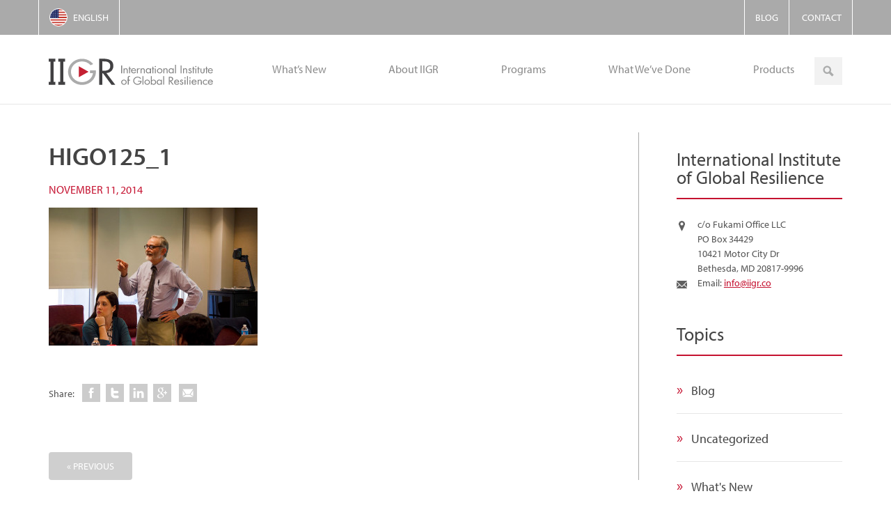

--- FILE ---
content_type: text/html; charset=UTF-8
request_url: https://aboutiigr.org/what-weve-done/iigr-presents-2nd-lecture-series-part-kumamoto-universitys-higo-program/higo125_1/
body_size: 32051
content:
<!DOCTYPE html>
<!--[if IE 7]>
<html class="ie ie7" lang="en-US">
<![endif]-->
<!--[if IE 8]>
<html class="ie ie8" lang="en-US">
<![endif]-->
<!--[if IE 9]>
<html class="ie ie9" lang="en-US">
<![endif]-->
<!--[if !(IE 7) | !(IE 8) ]><!-->
<html class="no-js" lang="en-US">
<head>
  <meta charset="utf-8">
  <meta http-equiv="X-UA-Compatible" content="IE=edge">
  
  <meta name="viewport" content="width=device-width, initial-scale=1">

  <link rel="icon" href="https://aboutiigr.org/wp-content/themes/iigr/assets/icons/favicon.ico" type="image/x-icon" />
<link rel="shortcut icon" href="https://aboutiigr.org/wp-content/themes/iigr/assets/icons/favicon.ico" type="image/x-icon" />

  <meta name='robots' content='index, follow, max-image-preview:large, max-snippet:-1, max-video-preview:-1' />
<link rel="alternate" hreflang="en-us" href="https://aboutiigr.org/what-weve-done/iigr-presents-2nd-lecture-series-part-kumamoto-universitys-higo-program/higo125_1/" />
<link rel="alternate" hreflang="x-default" href="https://aboutiigr.org/what-weve-done/iigr-presents-2nd-lecture-series-part-kumamoto-universitys-higo-program/higo125_1/" />

	<!-- This site is optimized with the Yoast SEO plugin v26.5 - https://yoast.com/wordpress/plugins/seo/ -->
	<title>HIGO125_1 - IIGR</title>
	<link rel="canonical" href="https://aboutiigr.org/what-weve-done/iigr-presents-2nd-lecture-series-part-kumamoto-universitys-higo-program/higo125_1/" />
	<meta property="og:locale" content="en_US" />
	<meta property="og:type" content="article" />
	<meta property="og:title" content="HIGO125_1 - IIGR" />
	<meta property="og:url" content="https://aboutiigr.org/what-weve-done/iigr-presents-2nd-lecture-series-part-kumamoto-universitys-higo-program/higo125_1/" />
	<meta property="og:site_name" content="IIGR" />
	<meta property="og:image" content="https://aboutiigr.org/what-weve-done/iigr-presents-2nd-lecture-series-part-kumamoto-universitys-higo-program/higo125_1" />
	<meta property="og:image:width" content="1400" />
	<meta property="og:image:height" content="927" />
	<meta property="og:image:type" content="image/jpeg" />
	<script type="application/ld+json" class="yoast-schema-graph">{"@context":"https://schema.org","@graph":[{"@type":"WebPage","@id":"https://aboutiigr.org/what-weve-done/iigr-presents-2nd-lecture-series-part-kumamoto-universitys-higo-program/higo125_1/","url":"https://aboutiigr.org/what-weve-done/iigr-presents-2nd-lecture-series-part-kumamoto-universitys-higo-program/higo125_1/","name":"HIGO125_1 - IIGR","isPartOf":{"@id":"https://aboutiigr.org/#website"},"primaryImageOfPage":{"@id":"https://aboutiigr.org/what-weve-done/iigr-presents-2nd-lecture-series-part-kumamoto-universitys-higo-program/higo125_1/#primaryimage"},"image":{"@id":"https://aboutiigr.org/what-weve-done/iigr-presents-2nd-lecture-series-part-kumamoto-universitys-higo-program/higo125_1/#primaryimage"},"thumbnailUrl":"https://aboutiigr.org/wp-content/uploads/2014/09/HIGO125_1.jpg","datePublished":"2014-11-11T22:21:31+00:00","breadcrumb":{"@id":"https://aboutiigr.org/what-weve-done/iigr-presents-2nd-lecture-series-part-kumamoto-universitys-higo-program/higo125_1/#breadcrumb"},"inLanguage":"en-US","potentialAction":[{"@type":"ReadAction","target":["https://aboutiigr.org/what-weve-done/iigr-presents-2nd-lecture-series-part-kumamoto-universitys-higo-program/higo125_1/"]}]},{"@type":"ImageObject","inLanguage":"en-US","@id":"https://aboutiigr.org/what-weve-done/iigr-presents-2nd-lecture-series-part-kumamoto-universitys-higo-program/higo125_1/#primaryimage","url":"https://aboutiigr.org/wp-content/uploads/2014/09/HIGO125_1.jpg","contentUrl":"https://aboutiigr.org/wp-content/uploads/2014/09/HIGO125_1.jpg","width":1400,"height":927},{"@type":"BreadcrumbList","@id":"https://aboutiigr.org/what-weve-done/iigr-presents-2nd-lecture-series-part-kumamoto-universitys-higo-program/higo125_1/#breadcrumb","itemListElement":[{"@type":"ListItem","position":1,"name":"Home","item":"https://aboutiigr.org/"},{"@type":"ListItem","position":2,"name":"IIGR Presents 2nd Lecture Series as part of Kumamoto University’s HIGO Program","item":"https://aboutiigr.org/what-weve-done/iigr-presents-2nd-lecture-series-part-kumamoto-universitys-higo-program/"},{"@type":"ListItem","position":3,"name":"HIGO125_1"}]},{"@type":"WebSite","@id":"https://aboutiigr.org/#website","url":"https://aboutiigr.org/","name":"IIGR","description":"International Institute of Global Resilience","potentialAction":[{"@type":"SearchAction","target":{"@type":"EntryPoint","urlTemplate":"https://aboutiigr.org/?s={search_term_string}"},"query-input":{"@type":"PropertyValueSpecification","valueRequired":true,"valueName":"search_term_string"}}],"inLanguage":"en-US"}]}</script>
	<!-- / Yoast SEO plugin. -->


<link rel='dns-prefetch' href='//aboutiigr.org' />
<link rel='dns-prefetch' href='//ajax.googleapis.com' />
<link rel="alternate" type="application/rss+xml" title="IIGR &raquo; HIGO125_1 Comments Feed" href="https://aboutiigr.org/what-weve-done/iigr-presents-2nd-lecture-series-part-kumamoto-universitys-higo-program/higo125_1/feed/" />
<link rel="alternate" title="oEmbed (JSON)" type="application/json+oembed" href="https://aboutiigr.org/wp-json/oembed/1.0/embed?url=https%3A%2F%2Faboutiigr.org%2Fwhat-weve-done%2Fiigr-presents-2nd-lecture-series-part-kumamoto-universitys-higo-program%2Fhigo125_1%2F" />
<link rel="alternate" title="oEmbed (XML)" type="text/xml+oembed" href="https://aboutiigr.org/wp-json/oembed/1.0/embed?url=https%3A%2F%2Faboutiigr.org%2Fwhat-weve-done%2Fiigr-presents-2nd-lecture-series-part-kumamoto-universitys-higo-program%2Fhigo125_1%2F&#038;format=xml" />
		<!-- This site uses the Google Analytics by MonsterInsights plugin v9.10.1 - Using Analytics tracking - https://www.monsterinsights.com/ -->
		<!-- Note: MonsterInsights is not currently configured on this site. The site owner needs to authenticate with Google Analytics in the MonsterInsights settings panel. -->
					<!-- No tracking code set -->
				<!-- / Google Analytics by MonsterInsights -->
		<style id='wp-img-auto-sizes-contain-inline-css' type='text/css'>
img:is([sizes=auto i],[sizes^="auto," i]){contain-intrinsic-size:3000px 1500px}
/*# sourceURL=wp-img-auto-sizes-contain-inline-css */
</style>
<link rel='stylesheet' id='twb-open-sans-css' href='https://fonts.googleapis.com/css?family=Open+Sans%3A300%2C400%2C500%2C600%2C700%2C800&#038;display=swap&#038;ver=6.9' type='text/css' media='all' />
<link rel='stylesheet' id='twbbwg-global-css' href='https://aboutiigr.org/wp-content/plugins/photo-gallery/booster/assets/css/global.css?ver=1.0.0' type='text/css' media='all' />
<style id='wp-emoji-styles-inline-css' type='text/css'>

	img.wp-smiley, img.emoji {
		display: inline !important;
		border: none !important;
		box-shadow: none !important;
		height: 1em !important;
		width: 1em !important;
		margin: 0 0.07em !important;
		vertical-align: -0.1em !important;
		background: none !important;
		padding: 0 !important;
	}
/*# sourceURL=wp-emoji-styles-inline-css */
</style>
<link rel='stylesheet' id='wp-block-library-css' href='https://aboutiigr.org/wp-includes/css/dist/block-library/style.min.css?ver=6.9' type='text/css' media='all' />

<style id='classic-theme-styles-inline-css' type='text/css'>
/*! This file is auto-generated */
.wp-block-button__link{color:#fff;background-color:#32373c;border-radius:9999px;box-shadow:none;text-decoration:none;padding:calc(.667em + 2px) calc(1.333em + 2px);font-size:1.125em}.wp-block-file__button{background:#32373c;color:#fff;text-decoration:none}
/*# sourceURL=/wp-includes/css/classic-themes.min.css */
</style>
<link rel='stylesheet' id='fvp-frontend-css' href='https://aboutiigr.org/wp-content/plugins/featured-video-plus/styles/frontend.css?ver=2.3.3' type='text/css' media='all' />
<link rel='stylesheet' id='bwg_fonts-css' href='https://aboutiigr.org/wp-content/plugins/photo-gallery/css/bwg-fonts/fonts.css?ver=0.0.1' type='text/css' media='all' />
<link rel='stylesheet' id='sumoselect-css' href='https://aboutiigr.org/wp-content/plugins/photo-gallery/css/sumoselect.min.css?ver=3.4.6' type='text/css' media='all' />
<link rel='stylesheet' id='mCustomScrollbar-css' href='https://aboutiigr.org/wp-content/plugins/photo-gallery/css/jquery.mCustomScrollbar.min.css?ver=3.1.5' type='text/css' media='all' />
<link rel='stylesheet' id='bwg_frontend-css' href='https://aboutiigr.org/wp-content/plugins/photo-gallery/css/styles.min.css?ver=1.8.35' type='text/css' media='all' />
<link rel='stylesheet' id='wpml-legacy-dropdown-0-css' href='https://aboutiigr.org/wp-content/plugins/sitepress-multilingual-cms/templates/language-switchers/legacy-dropdown/style.min.css?ver=1' type='text/css' media='all' />
<style id='wpml-legacy-dropdown-0-inline-css' type='text/css'>
.wpml-ls-statics-shortcode_actions, .wpml-ls-statics-shortcode_actions .wpml-ls-sub-menu, .wpml-ls-statics-shortcode_actions a {border-color:#cdcdcd;}.wpml-ls-statics-shortcode_actions a, .wpml-ls-statics-shortcode_actions .wpml-ls-sub-menu a, .wpml-ls-statics-shortcode_actions .wpml-ls-sub-menu a:link, .wpml-ls-statics-shortcode_actions li:not(.wpml-ls-current-language) .wpml-ls-link, .wpml-ls-statics-shortcode_actions li:not(.wpml-ls-current-language) .wpml-ls-link:link {color:#444444;background-color:#ffffff;}.wpml-ls-statics-shortcode_actions .wpml-ls-sub-menu a:hover,.wpml-ls-statics-shortcode_actions .wpml-ls-sub-menu a:focus, .wpml-ls-statics-shortcode_actions .wpml-ls-sub-menu a:link:hover, .wpml-ls-statics-shortcode_actions .wpml-ls-sub-menu a:link:focus {color:#000000;background-color:#eeeeee;}.wpml-ls-statics-shortcode_actions .wpml-ls-current-language > a {color:#444444;background-color:#ffffff;}.wpml-ls-statics-shortcode_actions .wpml-ls-current-language:hover>a, .wpml-ls-statics-shortcode_actions .wpml-ls-current-language>a:focus {color:#000000;background-color:#eeeeee;}
/*# sourceURL=wpml-legacy-dropdown-0-inline-css */
</style>
<link rel='stylesheet' id='cms-navigation-style-base-css' href='https://aboutiigr.org/wp-content/plugins/wpml-cms-nav/res/css/cms-navigation-base.css?ver=1.5.6' type='text/css' media='screen' />
<link rel='stylesheet' id='cms-navigation-style-css' href='https://aboutiigr.org/wp-content/plugins/wpml-cms-nav/res/css/cms-navigation.css?ver=1.5.6' type='text/css' media='screen' />
<link rel='stylesheet' id='tablepress-default-css' href='https://aboutiigr.org/wp-content/plugins/tablepress/css/build/default.css?ver=3.2.5' type='text/css' media='all' />
<link rel='stylesheet' id='roots_css-css' href='https://aboutiigr.org/wp-content/themes/iigr/assets/css/main.min.css?c09057b5aae091bc2fe928ad926401d2' type='text/css' media='all' />
<script>var jquery_placeholder_url = 'https://aboutiigr.org/wp-content/plugins/gravity-forms-placeholders/jquery.placeholder-1.0.1.js';</script><script type="text/javascript" src="//ajax.googleapis.com/ajax/libs/jquery/1.11.0/jquery.min.js" id="jquery-js"></script>
<script>window.jQuery || document.write('<script src="https://aboutiigr.org/wp-content/themes/iigr/assets/vendor/jquery/jquery.min.js"><\/script>')</script>
<script type="text/javascript" src="https://aboutiigr.org/wp-content/plugins/photo-gallery/booster/assets/js/circle-progress.js?ver=1.2.2" id="twbbwg-circle-js"></script>
<script type="text/javascript" id="twbbwg-global-js-extra">
/* <![CDATA[ */
var twb = {"nonce":"8603222a85","ajax_url":"https://aboutiigr.org/wp-admin/admin-ajax.php","plugin_url":"https://aboutiigr.org/wp-content/plugins/photo-gallery/booster","href":"https://aboutiigr.org/wp-admin/admin.php?page=twbbwg_photo-gallery"};
var twb = {"nonce":"8603222a85","ajax_url":"https://aboutiigr.org/wp-admin/admin-ajax.php","plugin_url":"https://aboutiigr.org/wp-content/plugins/photo-gallery/booster","href":"https://aboutiigr.org/wp-admin/admin.php?page=twbbwg_photo-gallery"};
//# sourceURL=twbbwg-global-js-extra
/* ]]> */
</script>
<script type="text/javascript" src="https://aboutiigr.org/wp-content/plugins/photo-gallery/booster/assets/js/global.js?ver=1.0.0" id="twbbwg-global-js"></script>
<script type="text/javascript" id="fvp-frontend-js-extra">
/* <![CDATA[ */
var fvpdata = {"ajaxurl":"https://aboutiigr.org/wp-admin/admin-ajax.php","nonce":"c147d6c4a1","fitvids":"","dynamic":"","overlay":"","opacity":"0.75","color":"b","width":"300"};
//# sourceURL=fvp-frontend-js-extra
/* ]]> */
</script>
<script type="text/javascript" src="https://aboutiigr.org/wp-content/plugins/featured-video-plus/js/frontend.min.js?ver=2.3.3" id="fvp-frontend-js"></script>
<script type="text/javascript" src="https://aboutiigr.org/wp-content/plugins/photo-gallery/js/jquery.sumoselect.min.js?ver=3.4.6" id="sumoselect-js"></script>
<script type="text/javascript" src="https://aboutiigr.org/wp-content/plugins/photo-gallery/js/tocca.min.js?ver=2.0.9" id="bwg_mobile-js"></script>
<script type="text/javascript" src="https://aboutiigr.org/wp-content/plugins/photo-gallery/js/jquery.mCustomScrollbar.concat.min.js?ver=3.1.5" id="mCustomScrollbar-js"></script>
<script type="text/javascript" src="https://aboutiigr.org/wp-content/plugins/photo-gallery/js/jquery.fullscreen.min.js?ver=0.6.0" id="jquery-fullscreen-js"></script>
<script type="text/javascript" id="bwg_frontend-js-extra">
/* <![CDATA[ */
var bwg_objectsL10n = {"bwg_field_required":"field is required.","bwg_mail_validation":"This is not a valid email address.","bwg_search_result":"There are no images matching your search.","bwg_select_tag":"Select Tag","bwg_order_by":"Order By","bwg_search":"Search","bwg_show_ecommerce":"Show Ecommerce","bwg_hide_ecommerce":"Hide Ecommerce","bwg_show_comments":"Show Comments","bwg_hide_comments":"Hide Comments","bwg_restore":"Restore","bwg_maximize":"Maximize","bwg_fullscreen":"Fullscreen","bwg_exit_fullscreen":"Exit Fullscreen","bwg_search_tag":"SEARCH...","bwg_tag_no_match":"No tags found","bwg_all_tags_selected":"All tags selected","bwg_tags_selected":"tags selected","play":"Play","pause":"Pause","is_pro":"","bwg_play":"Play","bwg_pause":"Pause","bwg_hide_info":"Hide info","bwg_show_info":"Show info","bwg_hide_rating":"Hide rating","bwg_show_rating":"Show rating","ok":"Ok","cancel":"Cancel","select_all":"Select all","lazy_load":"0","lazy_loader":"https://aboutiigr.org/wp-content/plugins/photo-gallery/images/ajax_loader.png","front_ajax":"0","bwg_tag_see_all":"see all tags","bwg_tag_see_less":"see less tags"};
//# sourceURL=bwg_frontend-js-extra
/* ]]> */
</script>
<script type="text/javascript" src="https://aboutiigr.org/wp-content/plugins/photo-gallery/js/scripts.min.js?ver=1.8.35" id="bwg_frontend-js"></script>
<script type="text/javascript" src="https://aboutiigr.org/wp-content/plugins/sitepress-multilingual-cms/templates/language-switchers/legacy-dropdown/script.min.js?ver=1" id="wpml-legacy-dropdown-0-js"></script>
<script type="text/javascript" src="https://aboutiigr.org/wp-content/themes/iigr/assets/vendor/flexslider/jquery.flexslider-min.js?ver=2.2.2" id="flexlsider-js"></script>
<script type="text/javascript" src="https://aboutiigr.org/wp-content/themes/iigr/assets/js/content.js?ver=2146185682" id="iggr-content-js"></script>
<script type="text/javascript" src="https://aboutiigr.org/wp-content/themes/iigr/assets/js/vendor/modernizr.min.js" id="modernizr-js"></script>
<script type="text/javascript" src="https://aboutiigr.org/wp-content/plugins/gravity-forms-placeholders/gf.placeholders.js?ver=1.0" id="_gf_placeholders-js"></script>
<link rel="https://api.w.org/" href="https://aboutiigr.org/wp-json/" /><link rel="alternate" title="JSON" type="application/json" href="https://aboutiigr.org/wp-json/wp/v2/media/899" /><link rel="EditURI" type="application/rsd+xml" title="RSD" href="https://aboutiigr.org/xmlrpc.php?rsd" />
<meta name="generator" content="WordPress 6.9" />
<link rel='shortlink' href='https://aboutiigr.org/?p=899' />
<meta name="generator" content="WPML ver:4.8.6 stt:1,28;" />
  <script type="text/javascript">
    (function(d) {
      var config = {
        kitId: 'ddt8cjm',
        scriptTimeout: 3000
      },
      h=d.documentElement,t=setTimeout(function(){h.className=h.className.replace(/\bwf-loading\b/g,"")+" wf-inactive";},config.scriptTimeout),tk=d.createElement("script"),f=false,s=d.getElementsByTagName("script")[0],a;h.className+=" wf-loading";tk.src='//use.typekit.net/'+config.kitId+'.js';tk.async=true;tk.onload=tk.onreadystatechange=function(){a=this.readyState;if(f||a&&a!="complete"&&a!="loaded")return;f=true;clearTimeout(t);try{Typekit.load(config)}catch(e){}};s.parentNode.insertBefore(tk,s)
    })(document);
  </script>
  <script type="text/javascript">
    WebFontConfig = {
      google: { families: [ 'Oxygen::latin' ] }
    };
    (function() {
      var wf = document.createElement('script');
      wf.src = ('https:' == document.location.protocol ? 'https' : 'http') +
        '://ajax.googleapis.com/ajax/libs/webfont/1/webfont.js';
      wf.type = 'text/javascript';
      wf.async = 'true';
      var s = document.getElementsByTagName('script')[0];
      s.parentNode.insertBefore(wf, s);
    })();
  </script>
  		<style type="text/css" id="wp-custom-css">
			.contact-phone {display:none;}		</style>
		  <link rel="alternate" type="application/rss+xml" title="IIGR Feed" href="https://aboutiigr.org/feed/">
</head>
<body class="attachment wp-singular attachment-template-default single single-attachment postid-899 attachmentid-899 attachment-jpeg wp-theme-iigr">

  <!--[if lt IE 9]>
    <div class="alert alert-warning">
      You are using an <strong>outdated</strong> browser. Please <a href="http://browsehappy.com/">upgrade your browser</a> to improve your experience.    </div>
  <![endif]-->

  <header class="navbar">
    <div class="secondary" role="navigation">
      <div class="container">
      <nav class="language-switcher">
  <ul>
<li><a class="active" href='https://aboutiigr.org/what-weve-done/iigr-presents-2nd-lecture-series-part-kumamoto-universitys-higo-program/higo125_1/'><i class='icon-en-US-active'></i><span class='lang'>English</span></a></li>  </ul>
</nav>
<nav class="nav desktop-nav nav-secondary"><ul id="menu-secondary" class="dl-menu"> <li class="menu-blog"><a href="https://aboutiigr.org/category/blog/">Blog</a> 
</li>
<li class="menu-contact"><a href="https://aboutiigr.org/contact/">Contact</a> 
</li>
 </ul></nav>      </div>
    </div>
    <nav class="primary" role="navigation">
      <div class="container">
        <h1 class="site-logo">
          <a href="https://aboutiigr.org">
            <i class="icon-iigr-logo">IIGR</i>
          </a>
        </h1>
        <div class="sidebar-header">
          <div class="widget search-2 widget_search"><span class="widget-title">Search</span><form role="search" method="get" class="search-form form-inline" action="https://aboutiigr.org/">
  <div class="input-group">
    <input type="search" value="" name="s" class="search-field form-control" placeholder="Search IIGR">
    <span class="input-group-btn">
      <span type="submit" class="search-submit btn btn-default"><i
class="icon-search">Search</i></span>
    </span>
  </div>
</form>
</div>        </div>
        <nav class="nav desktop-nav nav-primary dl-menuwrapper"><ul id="menu-primary-navigation" class="dl-menu"> <li class="menu-whats-new"><a href="https://aboutiigr.org/category/press-and-events/">What&#8217;s New</a> 
</li>
<li class="dropdown menu-about-iigr"><a href="/about-iigr/">About IIGR</a> 

<ul class="dl-submenu">
 	<li class="menu-mission"><a href="https://aboutiigr.org/about-iigr/">Mission</a> 
</li>
	<li class="menu-our-team"><a href="https://aboutiigr.org/about-iigr/team/">Our Team</a> 
</li>
	<li class="menu-international-fellow"><a href="https://aboutiigr.org/about-iigr/international-fellow/">International Fellow</a> 
</li>
	<li class="menu-advisory-scholars"><a href="https://aboutiigr.org/about-iigr/advisory-scholars/">Advisory Scholars</a> 
</li>
	<li class="menu-partnerships"><a href="https://aboutiigr.org/about-iigr/partnerships/">Partnerships</a> 
</li>
</ul>
</li>
<li class="dropdown menu-programs"><a href="https://aboutiigr.org/programs/">Programs</a> 

<ul class="dl-submenu">
 	<li class="menu-research"><a href="https://aboutiigr.org/programs/research/">Research</a> 
</li>
	<li class="menu-education"><a href="https://aboutiigr.org/programs/education/">Education</a> 
</li>
	<li class="menu-consulting"><a href="https://aboutiigr.org/programs/consulting/">Consulting</a> 
</li>
</ul>
</li>
<li class="dropdown menu-what-weve-done"><a href="https://aboutiigr.org/what-we-have-done/">What We’ve Done</a> 

<ul class="dl-submenu">
 	<li class="menu-iigr-highlights"><a href="https://aboutiigr.org/what-we-have-done/">IIGR Highlights</a> 
</li>
	<li class="menu-photo-gallery"><a href="https://aboutiigr.org/photo-gallery/">Photo Gallery</a> 
</li>
</ul>
</li>
<li class="dropdown menu-products"><a href="https://aboutiigr.org/products/">Products</a> 

<ul class="dl-submenu">
 	<li class="menu-iigr-products"><a href="https://aboutiigr.org/products/">IIGR Products</a> 
</li>
	<li class="menu-working-paper-series"><a href="https://aboutiigr.org/working-paper-series/">Working Paper Series</a> 
</li>
</ul>
</li>
 </ul></nav>        <nav class="nav responsive-nav nav-primary dl-menuwrapper"><button class="dl-trigger">Open Menu</button><ul id="menu-primary-navigation-1" class="dl-menu"> <li class="menu-whats-new"><a href="https://aboutiigr.org/category/press-and-events/">What&#8217;s New</a> 
</li>
<li class="dropdown menu-about-iigr"><a href="/about-iigr/">About IIGR</a> 

<ul class="dl-submenu">
 	<li class="nav-item-parent"><a href="/about-iigr/">About IIGR</a> </li>	<li class="menu-mission"><a href="https://aboutiigr.org/about-iigr/">Mission</a> 
</li>
	<li class="menu-our-team"><a href="https://aboutiigr.org/about-iigr/team/">Our Team</a> 
</li>
	<li class="menu-international-fellow"><a href="https://aboutiigr.org/about-iigr/international-fellow/">International Fellow</a> 
</li>
	<li class="menu-advisory-scholars"><a href="https://aboutiigr.org/about-iigr/advisory-scholars/">Advisory Scholars</a> 
</li>
	<li class="menu-partnerships"><a href="https://aboutiigr.org/about-iigr/partnerships/">Partnerships</a> 
</li>
</ul>
</li>
<li class="dropdown menu-programs"><a href="https://aboutiigr.org/programs/">Programs</a> 

<ul class="dl-submenu">
 	<li class="nav-item-parent"><a href="https://aboutiigr.org/programs/">Programs</a> </li>	<li class="menu-research"><a href="https://aboutiigr.org/programs/research/">Research</a> 
</li>
	<li class="menu-education"><a href="https://aboutiigr.org/programs/education/">Education</a> 
</li>
	<li class="menu-consulting"><a href="https://aboutiigr.org/programs/consulting/">Consulting</a> 
</li>
</ul>
</li>
<li class="dropdown menu-what-weve-done"><a href="https://aboutiigr.org/what-we-have-done/">What We’ve Done</a> 

<ul class="dl-submenu">
 	<li class="nav-item-parent"><a href="https://aboutiigr.org/what-we-have-done/">What We’ve Done</a> </li>	<li class="menu-iigr-highlights"><a href="https://aboutiigr.org/what-we-have-done/">IIGR Highlights</a> 
</li>
	<li class="menu-photo-gallery"><a href="https://aboutiigr.org/photo-gallery/">Photo Gallery</a> 
</li>
</ul>
</li>
<li class="dropdown menu-products"><a href="https://aboutiigr.org/products/">Products</a> 

<ul class="dl-submenu">
 	<li class="nav-item-parent"><a href="https://aboutiigr.org/products/">Products</a> </li>	<li class="menu-iigr-products"><a href="https://aboutiigr.org/products/">IIGR Products</a> 
</li>
	<li class="menu-working-paper-series"><a href="https://aboutiigr.org/working-paper-series/">Working Paper Series</a> 
</li>
</ul>
</li>
 </ul></nav>      </div>
    </nav>
</header>

  <div class="wrap" role="document">
            <div class="container row has-sidebar">
      <main class="main col-sm-8" role="main">
          <article class="post-899 attachment type-attachment status-inherit hentry">
    <header>
      <h1 class="entry-title">HIGO125_1</h1>
      <div class="entry-meta">
  <time class="published" datetime="2014-11-11T17:21:31-05:00">November 11, 2014</time>
  </div>
    </header>
    <div class="entry-content">
      <p class="attachment"><a class="thumbnail img-thumbnail" href='https://aboutiigr.org/wp-content/uploads/2014/09/HIGO125_1.jpg'><img fetchpriority="high" decoding="async" width="300" height="198" src="https://aboutiigr.org/wp-content/uploads/2014/09/HIGO125_1-300x198.jpg" class="attachment-medium size-medium" alt="" srcset="https://aboutiigr.org/wp-content/uploads/2014/09/HIGO125_1-300x198.jpg 300w, https://aboutiigr.org/wp-content/uploads/2014/09/HIGO125_1-1024x678.jpg 1024w, https://aboutiigr.org/wp-content/uploads/2014/09/HIGO125_1-824x545.jpg 824w, https://aboutiigr.org/wp-content/uploads/2014/09/HIGO125_1-227x150.jpg 227w, https://aboutiigr.org/wp-content/uploads/2014/09/HIGO125_1-660x437.jpg 660w, https://aboutiigr.org/wp-content/uploads/2014/09/HIGO125_1.jpg 1400w" sizes="(max-width: 300px) 100vw, 300px" /></a></p>
    </div>
    <footer>
      <div class="sharing">
  <span class="social-title">Share:</span>
<a class="social-facebook" href="http://www.facebook.com/sharer/sharer.php?u=https%3A%2F%2Faboutiigr.org%2F%3Fp%3D899" target="_blank"><span>Share on Facebook</span></a><a class="social-twitter" href="https://twitter.com/share?url=https%3A%2F%2Faboutiigr.org%2F%3Fp%3D899&#038;text=HIGO125_1" target="_blank"><span>Share on Twitter</span></a><a class="social-linkedin" href="http://www.linkedin.com/shareArticle?url=https%3A%2F%2Faboutiigr.org%2F%3Fp%3D899&#038;title=HIGO125_1&#038;summary=" target="_blank"><span>Share on LinkedIn</span></a><a class="social-google-plus" href="http://plus.google.com/share?url=https%3A%2F%2Faboutiigr.org%2F%3Fp%3D899" target="_blank"><span>Share on Google+</span></a>  <a class="social-email" href="mailto:?subject=HIGO125_1"><span>Email</span></a>
</div>
      <nav class="pagination">
        <div class="button previous-post">
    <a href="https://aboutiigr.org/what-weve-done/iigr-presents-2nd-lecture-series-part-kumamoto-universitys-higo-program/" rel="prev">&laquo; Previous</a>  </div>
      </nav>
    </footer>
      </article>
      </main><!-- /.main -->
              <aside class="sidebar col-sm-4" role="complementary">
          <section class="widget iigr-contact-info-widget-4 iigr-contact-info-widget"><h3 class="widget-title">International Institute of Global Resilience</h3><span class="contact-address">
	<img src="https://aboutiigr.org/wp-content/plugins/iigr-contact-info-widget/public/img/address.png">
	<div class="contact-text">c/o Fukami Office LLC<br />
PO Box 34429<br />
10421 Motor City Dr<br />
Bethesda, MD 20817-9996</div>
</span>
<span class="contact-phone">
	<img src="https://aboutiigr.org/wp-content/plugins/iigr-contact-info-widget/public/img/phone.png">
		<div class="contact-text">Tel: <a href="tel:"></a></div>
</span>
<span class="contact-email">
	<img src="https://aboutiigr.org/wp-content/plugins/iigr-contact-info-widget/public/img/email.png">
		<div class="contact-text">Email: <a href="mailto:info@iigr.co">info@iigr.co</a></div>
</span>
</section><section class="widget categories-4 widget_categories"><h3 class="widget-title">Topics</h3>
			<ul>
					<li class="cat-item cat-item-9"><a href="https://aboutiigr.org/category/blog/">Blog</a>
</li>
	<li class="cat-item cat-item-1"><a href="https://aboutiigr.org/category/uncategorized/">Uncategorized</a>
</li>
	<li class="cat-item cat-item-6"><a href="https://aboutiigr.org/category/press-and-events/">What&#039;s New</a>
</li>
			</ul>

			</section>        </aside><!-- /.sidebar -->
          </div><!-- /.content -->
  </div><!-- /.wrap -->

  <footer class="content-info footer" role="contentinfo">
  <div class="container">
    <p class="copyright">International Institute of Global Resilience, Inc. &copy; 2025 All Rights Reserved</p>
    <div class="footer-menu">
          </div>
    <a class="credits" href="https://materiell.com">
      DC Non-Profit Web Design    </a>
  </div>
</footer>

<script type="speculationrules">
{"prefetch":[{"source":"document","where":{"and":[{"href_matches":"/*"},{"not":{"href_matches":["/wp-*.php","/wp-admin/*","/wp-content/uploads/*","/wp-content/*","/wp-content/plugins/*","/wp-content/themes/iigr/*","/*\\?(.+)"]}},{"not":{"selector_matches":"a[rel~=\"nofollow\"]"}},{"not":{"selector_matches":".no-prefetch, .no-prefetch a"}}]},"eagerness":"conservative"}]}
</script>
<script type="text/javascript" src="https://aboutiigr.org/wp-includes/js/comment-reply.min.js?ver=6.9" id="comment-reply-js" async="async" data-wp-strategy="async" fetchpriority="low"></script>
<script type="text/javascript" src="https://aboutiigr.org/wp-content/themes/iigr/assets/js/scripts.min.js?0c90ebda626e4bed65a6f2378303fe6f" id="roots_js-js"></script>
<script id="wp-emoji-settings" type="application/json">
{"baseUrl":"https://s.w.org/images/core/emoji/17.0.2/72x72/","ext":".png","svgUrl":"https://s.w.org/images/core/emoji/17.0.2/svg/","svgExt":".svg","source":{"concatemoji":"https://aboutiigr.org/wp-includes/js/wp-emoji-release.min.js?ver=6.9"}}
</script>
<script type="module">
/* <![CDATA[ */
/*! This file is auto-generated */
const a=JSON.parse(document.getElementById("wp-emoji-settings").textContent),o=(window._wpemojiSettings=a,"wpEmojiSettingsSupports"),s=["flag","emoji"];function i(e){try{var t={supportTests:e,timestamp:(new Date).valueOf()};sessionStorage.setItem(o,JSON.stringify(t))}catch(e){}}function c(e,t,n){e.clearRect(0,0,e.canvas.width,e.canvas.height),e.fillText(t,0,0);t=new Uint32Array(e.getImageData(0,0,e.canvas.width,e.canvas.height).data);e.clearRect(0,0,e.canvas.width,e.canvas.height),e.fillText(n,0,0);const a=new Uint32Array(e.getImageData(0,0,e.canvas.width,e.canvas.height).data);return t.every((e,t)=>e===a[t])}function p(e,t){e.clearRect(0,0,e.canvas.width,e.canvas.height),e.fillText(t,0,0);var n=e.getImageData(16,16,1,1);for(let e=0;e<n.data.length;e++)if(0!==n.data[e])return!1;return!0}function u(e,t,n,a){switch(t){case"flag":return n(e,"\ud83c\udff3\ufe0f\u200d\u26a7\ufe0f","\ud83c\udff3\ufe0f\u200b\u26a7\ufe0f")?!1:!n(e,"\ud83c\udde8\ud83c\uddf6","\ud83c\udde8\u200b\ud83c\uddf6")&&!n(e,"\ud83c\udff4\udb40\udc67\udb40\udc62\udb40\udc65\udb40\udc6e\udb40\udc67\udb40\udc7f","\ud83c\udff4\u200b\udb40\udc67\u200b\udb40\udc62\u200b\udb40\udc65\u200b\udb40\udc6e\u200b\udb40\udc67\u200b\udb40\udc7f");case"emoji":return!a(e,"\ud83e\u1fac8")}return!1}function f(e,t,n,a){let r;const o=(r="undefined"!=typeof WorkerGlobalScope&&self instanceof WorkerGlobalScope?new OffscreenCanvas(300,150):document.createElement("canvas")).getContext("2d",{willReadFrequently:!0}),s=(o.textBaseline="top",o.font="600 32px Arial",{});return e.forEach(e=>{s[e]=t(o,e,n,a)}),s}function r(e){var t=document.createElement("script");t.src=e,t.defer=!0,document.head.appendChild(t)}a.supports={everything:!0,everythingExceptFlag:!0},new Promise(t=>{let n=function(){try{var e=JSON.parse(sessionStorage.getItem(o));if("object"==typeof e&&"number"==typeof e.timestamp&&(new Date).valueOf()<e.timestamp+604800&&"object"==typeof e.supportTests)return e.supportTests}catch(e){}return null}();if(!n){if("undefined"!=typeof Worker&&"undefined"!=typeof OffscreenCanvas&&"undefined"!=typeof URL&&URL.createObjectURL&&"undefined"!=typeof Blob)try{var e="postMessage("+f.toString()+"("+[JSON.stringify(s),u.toString(),c.toString(),p.toString()].join(",")+"));",a=new Blob([e],{type:"text/javascript"});const r=new Worker(URL.createObjectURL(a),{name:"wpTestEmojiSupports"});return void(r.onmessage=e=>{i(n=e.data),r.terminate(),t(n)})}catch(e){}i(n=f(s,u,c,p))}t(n)}).then(e=>{for(const n in e)a.supports[n]=e[n],a.supports.everything=a.supports.everything&&a.supports[n],"flag"!==n&&(a.supports.everythingExceptFlag=a.supports.everythingExceptFlag&&a.supports[n]);var t;a.supports.everythingExceptFlag=a.supports.everythingExceptFlag&&!a.supports.flag,a.supports.everything||((t=a.source||{}).concatemoji?r(t.concatemoji):t.wpemoji&&t.twemoji&&(r(t.twemoji),r(t.wpemoji)))});
//# sourceURL=https://aboutiigr.org/wp-includes/js/wp-emoji-loader.min.js
/* ]]> */
</script>

</body>
</html>


--- FILE ---
content_type: text/css
request_url: https://aboutiigr.org/wp-content/themes/iigr/assets/css/main.min.css?c09057b5aae091bc2fe928ad926401d2
body_size: 101566
content:
body{font-family:"myriad-pro",sans-serif}.footer{font-family:"effra",sans-serif}*{-webkit-box-sizing:border-box;-moz-box-sizing:border-box;box-sizing:border-box}/*! normalize.css v3.0.0 | MIT License | git.io/normalize */html{font-family:sans-serif;-ms-text-size-adjust:100%;-webkit-text-size-adjust:100%}body{margin:0}article,aside,details,figcaption,figure,footer,header,hgroup,main,nav,section,summary{display:block}audio,canvas,progress,video{display:inline-block;vertical-align:baseline}audio:not([controls]){display:none;height:0}[hidden],template{display:none}a{background:transparent}a:active,a:hover{outline:0}abbr[title]{border-bottom:1px dotted}b,strong{font-weight:bold}dfn{font-style:italic}h1{font-size:2em;margin:0.67em 0}mark{background:#ff0;color:#000}small{font-size:80%}sub{font-size:75%;line-height:0;position:relative;vertical-align:baseline}sup{font-size:75%;line-height:0;position:relative;vertical-align:baseline;top:-0.5em}sub{bottom:-0.25em}img{border:0}svg:not(:root){overflow:hidden}figure{margin:1em 40px}hr{-moz-box-sizing:content-box;-webkit-box-sizing:content-box;box-sizing:content-box;height:0}pre{overflow:auto}code,kbd,pre,samp{font-family:monospace,monospace;font-size:1em}button,input,optgroup,select,textarea{color:inherit;font:inherit;margin:0}button{overflow:visible;text-transform:none}select{text-transform:none}button,html input[type="button"]{-webkit-appearance:button;cursor:pointer}input[type="reset"],input[type="submit"]{-webkit-appearance:button;cursor:pointer}button[disabled],html input[disabled]{cursor:default}button::-moz-focus-inner{border:0;padding:0}input{line-height:normal}input::-moz-focus-inner{border:0;padding:0}input[type="checkbox"],input[type="radio"]{-webkit-box-sizing:border-box;-moz-box-sizing:border-box;box-sizing:border-box;padding:0}input[type="number"]::-webkit-inner-spin-button,input[type="number"]::-webkit-outer-spin-button{height:auto}input[type="search"]{-webkit-appearance:textfield;-moz-box-sizing:content-box;-webkit-box-sizing:content-box;box-sizing:content-box}input[type="search"]::-webkit-search-cancel-button,input[type="search"]::-webkit-search-decoration{-webkit-appearance:none}fieldset{border:1px solid silver;margin:0 2px;padding:0.35em 0.625em 0.75em}legend{border:0;padding:0}textarea{overflow:auto}optgroup{font-weight:bold}table{border-collapse:collapse;border-spacing:0}td,th{padding:0}.icon-consult{background-image:url("data:image/svg+xml;charset=US-ASCII,%3Csvg%20xmlns%3D%22http%3A%2F%2Fwww.w3.org%2F2000%2Fsvg%22%20width%3D%22200%22%20height%3D%22200%22%20viewBox%3D%220%200%20200%20200%22%3E%3Cpath%20fill%3D%22%23fff%22%20d%3D%22M92.3%20175.1c-3.8%201.1-7.7-.7-8.6-4-.9-3.3%201.5-6.8%205.3-7.9l24.7-6.9c3.8-1.1%207.7.7%208.6%204%20.9%203.3-1.5%206.8-5.3%207.9l-24.7%206.9zM99.4%20189.7c-3.8%201.1-7.7-.7-8.6-4-.9-3.3%201.5-6.8%205.3-7.9l11.2-3.2c3.8-1.1%207.7.7%208.6%204%20.9%203.3-1.5%206.8-5.3%207.9l-11.2%203.2zM75%20143.8v7.9c0%203.2%202.6%205.9%205.9%205.9%203.2%200%205.9-2.6%205.9-5.9v-13s.2-4.9-3.4-11.3c0%200-10.7-19.7-22.3-37.2%200%200-7.8-10-7.4-26.4%200%200%20.2-17.6%2013.2-29%200%200%2012.9-13.1%2033.8-13%200%200%2025.8.6%2037.1%2015.6%200%200%209.7%2012%209.5%2027.6%200%200-.4%2014-7.1%2023.1%200%200-10.3%2013-15.2%2020.9%200%200-8.5%2011.8-9.3%2020.1%200%200-.6%204.7-1%207.1v7.9c0%203.2%202.6%205.9%205.9%205.9%203.2%200%205.9-2.6%205.9-5.9v-7.9s-.2-10%206.2-18.4c0%200%2014.8-19.9%2018.6-25.7%200%200%207.6-11.6%207.8-24.8%200%200%202.8-27.6-18.5-44.1%200%200-15.4-12.2-39.2-13.2%200%200-19.9-1.8-39.2%2012.4-2.6%202-20.5%2017-20.9%2042%200%200-1.8%2017.7%2017.5%2043.4%200%200%2013.8%2021.2%2015.8%2027.8%200%200%20.5%202.8.6%206.8l-.2%201.4z%22%2F%3E%3C%2Fsvg%3E");background-repeat:no-repeat}.icon-consulting-red{background-image:url("data:image/svg+xml;charset=US-ASCII,%3Csvg%20xmlns%3D%22http%3A%2F%2Fwww.w3.org%2F2000%2Fsvg%22%20width%3D%22200%22%20height%3D%22200%22%20viewBox%3D%220%200%20200%20200%22%3E%3Cpath%20fill%3D%22%23c4122f%22%20d%3D%22M92.3%20175.1c-3.8%201.1-7.7-.7-8.6-4-.9-3.3%201.5-6.8%205.3-7.9l24.7-6.9c3.8-1.1%207.7.7%208.6%204%20.9%203.3-1.5%206.8-5.3%207.9l-24.7%206.9zM99.4%20189.7c-3.8%201.1-7.7-.7-8.6-4-.9-3.3%201.5-6.8%205.3-7.9l11.2-3.2c3.8-1.1%207.7.7%208.6%204%20.9%203.3-1.5%206.8-5.3%207.9l-11.2%203.2zM75%20143.8v7.9c0%203.2%202.6%205.9%205.9%205.9%203.2%200%205.9-2.6%205.9-5.9v-13s.2-4.9-3.4-11.3c0%200-10.7-19.7-22.3-37.2%200%200-7.8-10-7.4-26.4%200%200%20.2-17.6%2013.2-29%200%200%2012.9-13.1%2033.8-13%200%200%2025.8.6%2037.1%2015.6%200%200%209.7%2012%209.5%2027.6%200%200-.4%2014-7.1%2023.1%200%200-10.3%2013-15.2%2020.9%200%200-8.5%2011.8-9.3%2020.1%200%200-.6%204.7-1%207.1v7.9c0%203.2%202.6%205.9%205.9%205.9%203.2%200%205.9-2.6%205.9-5.9v-7.9s-.2-10%206.2-18.4c0%200%2014.8-19.9%2018.6-25.7%200%200%207.6-11.6%207.8-24.8%200%200%202.8-27.6-18.5-44.1%200%200-15.4-12.2-39.2-13.2%200%200-19.9-1.8-39.2%2012.4-2.6%202-20.5%2017-20.9%2042%200%200-1.8%2017.7%2017.5%2043.4%200%200%2013.8%2021.2%2015.8%2027.8%200%200%20.5%202.8.6%206.8l-.2%201.4z%22%2F%3E%3C%2Fsvg%3E");background-repeat:no-repeat}.icon-consulting{background-image:url("data:image/svg+xml;charset=US-ASCII,%3Csvg%20xmlns%3D%22http%3A%2F%2Fwww.w3.org%2F2000%2Fsvg%22%20width%3D%22200%22%20height%3D%22200%22%20viewBox%3D%220%200%20200%20200%22%3E%3Cpath%20fill%3D%22%23fff%22%20d%3D%22M92.3%20175.1c-3.8%201.1-7.7-.7-8.6-4-.9-3.3%201.5-6.8%205.3-7.9l24.7-6.9c3.8-1.1%207.7.7%208.6%204%20.9%203.3-1.5%206.8-5.3%207.9l-24.7%206.9zM99.4%20189.7c-3.8%201.1-7.7-.7-8.6-4-.9-3.3%201.5-6.8%205.3-7.9l11.2-3.2c3.8-1.1%207.7.7%208.6%204%20.9%203.3-1.5%206.8-5.3%207.9l-11.2%203.2zM75%20143.8v7.9c0%203.2%202.6%205.9%205.9%205.9%203.2%200%205.9-2.6%205.9-5.9v-13s.2-4.9-3.4-11.3c0%200-10.7-19.7-22.3-37.2%200%200-7.8-10-7.4-26.4%200%200%20.2-17.6%2013.2-29%200%200%2012.9-13.1%2033.8-13%200%200%2025.8.6%2037.1%2015.6%200%200%209.7%2012%209.5%2027.6%200%200-.4%2014-7.1%2023.1%200%200-10.3%2013-15.2%2020.9%200%200-8.5%2011.8-9.3%2020.1%200%200-.6%204.7-1%207.1v7.9c0%203.2%202.6%205.9%205.9%205.9%203.2%200%205.9-2.6%205.9-5.9v-7.9s-.2-10%206.2-18.4c0%200%2014.8-19.9%2018.6-25.7%200%200%207.6-11.6%207.8-24.8%200%200%202.8-27.6-18.5-44.1%200%200-15.4-12.2-39.2-13.2%200%200-19.9-1.8-39.2%2012.4-2.6%202-20.5%2017-20.9%2042%200%200-1.8%2017.7%2017.5%2043.4%200%200%2013.8%2021.2%2015.8%2027.8%200%200%20.5%202.8.6%206.8l-.2%201.4z%22%2F%3E%3C%2Fsvg%3E");background-repeat:no-repeat}.icon-educate{background-image:url("data:image/svg+xml;charset=US-ASCII,%3Csvg%20xmlns%3D%22http%3A%2F%2Fwww.w3.org%2F2000%2Fsvg%22%20width%3D%22200%22%20height%3D%22200%22%20viewBox%3D%220%200%20200%20200%22%3E%3Cpath%20fill%3D%22%23fff%22%20d%3D%22M100%2036.6c8.1-16.2%2049.2-12.5%2049.2-12.5%2038.8%202.8%2040.8%2010.5%2040.8%2010.5v125.4s-1.7%208.8-10.8%208.1c0%200-22.6-6.4-38.1-6.4%200%200-20.2-1.3-26.3%204.7%200%200-5.7%204.7-7.4%207.4%200%200-2.5%202.4-7.5%202.4-5.1%200-7.3-2.4-7.3-2.4-1.7-2.7-7.4-7.4-7.4-7.4-6.1-6.1-26.3-4.7-26.3-4.7-15.5%200-38.1%206.4-38.1%206.4-9.1.7-10.8-8.1-10.8-8.1v-125.4s2-7.8%2040.8-10.4c0%200%2041.1-3.7%2049.2%2012.4zm-29.3%201.3c-43.3-.2-46.3%205.2-46.3%205.2v110.4c31.2-6.6%2047.7-4.4%2047.7-4.4%2014%201.2%2020.9%207.6%2020.9%207.6v-106.3c-3.3-11.8-22.3-12.5-22.3-12.5zm37.2%2012.5v106.3s6.9-6.5%2020.9-7.6c0%200%2016.5-2.1%2047.7%204.4v-110.3s-3-5.4-46.3-5.2c0-.1-19.1.6-22.3%2012.4z%22%2F%3E%3C%2Fsvg%3E");background-repeat:no-repeat}.icon-education-red{background-image:url("data:image/svg+xml;charset=US-ASCII,%3Csvg%20xmlns%3D%22http%3A%2F%2Fwww.w3.org%2F2000%2Fsvg%22%20width%3D%22200%22%20height%3D%22200%22%20viewBox%3D%220%200%20200%20200%22%3E%3Cpath%20fill%3D%22%23c4122f%22%20d%3D%22M100%2036.6c8.1-16.2%2049.2-12.5%2049.2-12.5%2038.8%202.8%2040.8%2010.5%2040.8%2010.5v125.4s-1.7%208.8-10.8%208.1c0%200-22.6-6.4-38.1-6.4%200%200-20.2-1.3-26.3%204.7%200%200-5.7%204.7-7.4%207.4%200%200-2.5%202.4-7.5%202.4-5.1%200-7.3-2.4-7.3-2.4-1.7-2.7-7.4-7.4-7.4-7.4-6.1-6.1-26.3-4.7-26.3-4.7-15.5%200-38.1%206.4-38.1%206.4-9.1.7-10.8-8.1-10.8-8.1v-125.4s2-7.8%2040.8-10.4c0%200%2041.1-3.7%2049.2%2012.4zm-29.3%201.3c-43.3-.2-46.3%205.2-46.3%205.2v110.4c31.2-6.6%2047.7-4.4%2047.7-4.4%2014%201.2%2020.9%207.6%2020.9%207.6v-106.3c-3.3-11.8-22.3-12.5-22.3-12.5zm37.2%2012.5v106.3s6.9-6.5%2020.9-7.6c0%200%2016.5-2.1%2047.7%204.4v-110.3s-3-5.4-46.3-5.2c0-.1-19.1.6-22.3%2012.4z%22%2F%3E%3C%2Fsvg%3E");background-repeat:no-repeat}.icon-education{background-image:url("data:image/svg+xml;charset=US-ASCII,%3Csvg%20xmlns%3D%22http%3A%2F%2Fwww.w3.org%2F2000%2Fsvg%22%20width%3D%22200%22%20height%3D%22200%22%20viewBox%3D%220%200%20200%20200%22%3E%3Cpath%20fill%3D%22%23fff%22%20d%3D%22M100%2036.6c8.1-16.2%2049.2-12.5%2049.2-12.5%2038.8%202.8%2040.8%2010.5%2040.8%2010.5v125.4s-1.7%208.8-10.8%208.1c0%200-22.6-6.4-38.1-6.4%200%200-20.2-1.3-26.3%204.7%200%200-5.7%204.7-7.4%207.4%200%200-2.5%202.4-7.5%202.4-5.1%200-7.3-2.4-7.3-2.4-1.7-2.7-7.4-7.4-7.4-7.4-6.1-6.1-26.3-4.7-26.3-4.7-15.5%200-38.1%206.4-38.1%206.4-9.1.7-10.8-8.1-10.8-8.1v-125.4s2-7.8%2040.8-10.4c0%200%2041.1-3.7%2049.2%2012.4zm-29.3%201.3c-43.3-.2-46.3%205.2-46.3%205.2v110.4c31.2-6.6%2047.7-4.4%2047.7-4.4%2014%201.2%2020.9%207.6%2020.9%207.6v-106.3c-3.3-11.8-22.3-12.5-22.3-12.5zm37.2%2012.5v106.3s6.9-6.5%2020.9-7.6c0%200%2016.5-2.1%2047.7%204.4v-110.3s-3-5.4-46.3-5.2c0-.1-19.1.6-22.3%2012.4z%22%2F%3E%3C%2Fsvg%3E");background-repeat:no-repeat}.icon-en-US-active{background-image:url("data:image/svg+xml;charset=US-ASCII,%3Csvg%20xmlns%3D%22http%3A%2F%2Fwww.w3.org%2F2000%2Fsvg%22%20width%3D%22100%22%20height%3D%22100%22%20viewBox%3D%220%200%20100%20100%22%3E%3Cpath%20fill%3D%22%23C4342A%22%20d%3D%22M50.5%200h49.5v7.7h-49.5zM0%2092.3h100v7.7h-100zM50.5%2015.4h49.5v7.7h-49.5zM50.5%2030.8h49.5v7.7h-49.5zM50.5%2046.2h49.5v7.7h-49.5zM0%2061.5h100v7.7h-100zM0%2076.9h100v7.7h-100z%22%2F%3E%3Cpath%20fill%3D%22%23263069%22%20d%3D%22M51%2053.8h-51v-53.8h51v53.8zm-8-47.9l-1.7.3%201.2%201.2-.3%201.7%201.5-.8%201.5.8-.2-1.8%201.2-1.2-1.7-.3-.8-1.6-.7%201.7zm0%2010l-1.7.3%201.2%201.2-.3%201.7%201.5-.8%201.5.8-.2-1.7%201.2-1.2-1.7-.3-.8-1.6-.7%201.6zm0%2010.1l-1.7.3%201.2%201.2-.3%201.7%201.5-.8%201.5.8-.2-1.7%201.2-1.2-1.7-.3-.8-1.6-.7%201.6zm0%2010.1l-1.7.3%201.2%201.2-.3%201.7%201.5-.8%201.5.8-.2-1.7%201.2-1.2-1.7-.3-.8-1.6-.7%201.6zm0%2010.1l-1.7.3%201.2%201.2-.3%201.7%201.5-.8%201.5.8-.2-1.8%201.2-1.2-1.7-.3-.8-1.6-.7%201.7zm-11.5-40.3l-1.7.3%201.2%201.1-.3%201.7%201.5-.8%201.5.8-.3-1.7%201.2-1.2-1.6-.2-.8-1.6-.7%201.6zm0%2010l-1.7.3%201.2%201.2-.3%201.7%201.5-.8%201.5.8-.3-1.7%201.2-1.2-1.6-.3-.8-1.6-.7%201.6zm0%2010.1l-1.7.3%201.2%201.2-.3%201.7%201.5-.8%201.5.8-.3-1.7%201.2-1.2-1.6-.3-.8-1.6-.7%201.6zm0%2010.1l-1.7.3%201.2%201.2-.3%201.7%201.5-.8%201.5.8-.3-1.7%201.2-1.2-1.6-.3-.8-1.6-.7%201.6zm0%2010.1l-1.7.3%201.2%201.2-.3%201.7%201.5-.8%201.5.8-.3-1.7%201.2-1.2-1.6-.3-.8-1.6-.7%201.6zm-11.5-40.3l-1.7.3%201.2%201.2-.3%201.7%201.5-.8%201.5.8-.2-1.8%201.2-1.2-1.7-.3-.8-1.6-.7%201.7zm0%2010l-1.7.3%201.2%201.2-.3%201.7%201.5-.8%201.5.8-.2-1.7%201.2-1.2-1.7-.3-.8-1.6-.7%201.6zm0%2010.1l-1.7.3%201.2%201.2-.3%201.7%201.5-.8%201.5.8-.2-1.7%201.2-1.2-1.7-.3-.8-1.6-.7%201.6zm0%2010.1l-1.7.3%201.2%201.2-.3%201.7%201.5-.8%201.5.8-.2-1.7%201.2-1.2-1.7-.3-.8-1.6-.7%201.6zm0%2010.1l-1.7.3%201.2%201.2-.3%201.7%201.5-.8%201.5.8-.2-1.8%201.2-1.2-1.7-.3-.8-1.6-.7%201.7zm-11.5-40.3l-1.7.2%201.2%201.2-.3%201.8%201.5-.8%201.5.8-.3-1.7%201.2-1.2-1.6-.3-.8-1.6-.7%201.6zm0%2010l-1.7.3%201.2%201.2-.3%201.7%201.5-.8%201.5.8-.3-1.7%201.2-1.2-1.6-.3-.8-1.6-.7%201.6zm0%2010.1l-1.7.3%201.2%201.2-.3%201.7%201.5-.8%201.5.8-.3-1.7%201.2-1.2-1.6-.3-.8-1.6-.7%201.6zm0%2010.1l-1.7.3%201.2%201.2-.3%201.7%201.5-.8%201.5.8-.3-1.7%201.2-1.2-1.6-.3-.8-1.6-.7%201.6zm0%2010.1l-1.7.3%201.2%201.1-.3%201.7%201.5-.8%201.5.8-.3-1.7%201.2-1.2-1.6-.2-.8-1.6-.7%201.6z%22%2F%3E%3C%2Fsvg%3E");background-repeat:no-repeat}.icon-en-US{background-image:url("data:image/svg+xml;charset=US-ASCII,%3Csvg%20xmlns%3D%22http%3A%2F%2Fwww.w3.org%2F2000%2Fsvg%22%20width%3D%22100%22%20height%3D%22100%22%20viewBox%3D%220%200%20100%20100%22%3E%3Cpath%20fill%3D%22%23aaa%22%20d%3D%22M50.5%200h49.5v7.7h-49.5zM0%2092.3h100v7.7h-100zM50.5%2015.4h49.5v7.7h-49.5zM50.5%2030.8h49.5v7.7h-49.5zM50.5%2046.2h49.5v7.7h-49.5zM0%2061.5h100v7.7h-100zM0%2076.9h100v7.7h-100zM51%2053.8h-51v-53.8h51v53.8zm-8-47.9l-1.7.3%201.2%201.2-.3%201.7%201.5-.8%201.5.8-.2-1.8%201.2-1.2-1.7-.3-.8-1.6-.7%201.7zm0%2010l-1.7.3%201.2%201.2-.3%201.7%201.5-.8%201.5.8-.2-1.7%201.2-1.2-1.7-.3-.8-1.6-.7%201.6zm0%2010.1l-1.7.3%201.2%201.2-.3%201.7%201.5-.8%201.5.8-.2-1.7%201.2-1.2-1.7-.3-.8-1.6-.7%201.6zm0%2010.1l-1.7.3%201.2%201.2-.3%201.7%201.5-.8%201.5.8-.2-1.7%201.2-1.2-1.7-.3-.8-1.6-.7%201.6zm0%2010.1l-1.7.3%201.2%201.2-.3%201.7%201.5-.8%201.5.8-.2-1.8%201.2-1.2-1.7-.3-.8-1.6-.7%201.7zm-11.5-40.3l-1.7.3%201.2%201.1-.3%201.7%201.5-.8%201.5.8-.3-1.7%201.2-1.2-1.6-.2-.8-1.6-.7%201.6zm0%2010l-1.7.3%201.2%201.2-.3%201.7%201.5-.8%201.5.8-.3-1.7%201.2-1.2-1.6-.3-.8-1.6-.7%201.6zm0%2010.1l-1.7.3%201.2%201.2-.3%201.7%201.5-.8%201.5.8-.3-1.7%201.2-1.2-1.6-.3-.8-1.6-.7%201.6zm0%2010.1l-1.7.3%201.2%201.2-.3%201.7%201.5-.8%201.5.8-.3-1.7%201.2-1.2-1.6-.3-.8-1.6-.7%201.6zm0%2010.1l-1.7.3%201.2%201.2-.3%201.7%201.5-.8%201.5.8-.3-1.7%201.2-1.2-1.6-.3-.8-1.6-.7%201.6zm-11.5-40.3l-1.7.3%201.2%201.2-.3%201.7%201.5-.8%201.5.8-.2-1.8%201.2-1.2-1.7-.3-.8-1.6-.7%201.7zm0%2010l-1.7.3%201.2%201.2-.3%201.7%201.5-.8%201.5.8-.2-1.7%201.2-1.2-1.7-.3-.8-1.6-.7%201.6zm0%2010.1l-1.7.3%201.2%201.2-.3%201.7%201.5-.8%201.5.8-.2-1.7%201.2-1.2-1.7-.3-.8-1.6-.7%201.6zm0%2010.1l-1.7.3%201.2%201.2-.3%201.7%201.5-.8%201.5.8-.2-1.7%201.2-1.2-1.7-.3-.8-1.6-.7%201.6zm0%2010.1l-1.7.3%201.2%201.2-.3%201.7%201.5-.8%201.5.8-.2-1.8%201.2-1.2-1.7-.3-.8-1.6-.7%201.7zm-11.5-40.3l-1.7.2%201.2%201.2-.3%201.8%201.5-.8%201.5.8-.3-1.7%201.2-1.2-1.6-.3-.8-1.6-.7%201.6zm0%2010l-1.7.3%201.2%201.2-.3%201.7%201.5-.8%201.5.8-.3-1.7%201.2-1.2-1.6-.3-.8-1.6-.7%201.6zm0%2010.1l-1.7.3%201.2%201.2-.3%201.7%201.5-.8%201.5.8-.3-1.7%201.2-1.2-1.6-.3-.8-1.6-.7%201.6zm0%2010.1l-1.7.3%201.2%201.2-.3%201.7%201.5-.8%201.5.8-.3-1.7%201.2-1.2-1.6-.3-.8-1.6-.7%201.6zm0%2010.1l-1.7.3%201.2%201.1-.3%201.7%201.5-.8%201.5.8-.3-1.7%201.2-1.2-1.6-.2-.8-1.6-.7%201.6z%22%2F%3E%3C%2Fsvg%3E");background-repeat:no-repeat}.icon-iigr-logo{background-image:url("data:image/svg+xml;charset=US-ASCII,%3Csvg%20xmlns%3D%22http%3A%2F%2Fwww.w3.org%2F2000%2Fsvg%22%20width%3D%22460%22%20height%3D%2274%22%20viewBox%3D%220%200%20460%2074%22%3E%3Cpath%20fill%3D%22%23808080%22%20d%3D%22M202.8%2019.4h2.6v21.8h-2.6zM212%2029.3c1.1-1.3%202.4-2%204.2-2%204%200%204.9%202.7%204.9%205.9v8.1h-2.5v-7.7c0-2.2-.2-4.2-3-4.2-3.4%200-3.6%202.9-3.6%205.4v6.4h-2.5v-13.6h2.5v1.7zM227.8%2041.2h-2.5v-11.5h-1.5v-2.1h1.5v-4.9h2.5v4.9h2.6v2.1h-2.6zM242%2032.9c-.3-2-2.1-3.6-4.3-3.6-2.1%200-4.1%201.6-4.4%203.6h8.7zm-8.8%202c0%202.5%201.9%204.5%204.7%204.5%202.1%200%203.4-1.2%204.4-2.8l2.1%201.1c-1.4%202.4-3.7%203.8-6.7%203.8-4.3%200-7.1-3.1-7.1-7%200-4%202.5-7.3%207-7.3%204.7%200%207.1%203.6%206.9%207.6h-11.3zM249.7%2029.1c.9-1.1%201.7-1.8%203.3-1.8.8%200%201.5.3%202.2.6l-1.2%202.1c-.5-.3-.8-.6-1.5-.6-2.7%200-2.8%203.3-2.8%205v6.8h-2.5v-13.6h2.5v1.5zM259.8%2029.3c1.1-1.3%202.4-2%204.2-2%204%200%204.9%202.7%204.9%205.9v8.1h-2.5v-7.7c0-2.2-.2-4.2-3.1-4.2-3.4%200-3.6%202.9-3.6%205.4v6.4h-2.5v-13.6h2.5v1.7zM274.3%2034.2c0%202.7%201.7%205.2%204.7%205.2%203.2%200%204.8-2.4%204.8-5.1%200-2.7-1.8-4.9-4.9-4.9-2.8%200-4.6%202.3-4.6%204.8m11.9%207h-2.5v-1.9h-.1c-1.3%201.5-3%202.2-5%202.2-4.3%200-6.9-3.4-6.9-7.1%200-3.9%202.6-7.2%207-7.2%202%200%203.8.9%205%202.3h.1v-1.9h2.5v13.6zM292.8%2041.2h-2.5v-11.5h-1.5v-2.1h1.5v-4.9h2.5v4.9h2.6v2.1h-2.6zM299.9%2041.2h-2.5v-13.6h2.5v13.6zm.5-18.7c0%20.9-.8%201.6-1.8%201.6s-1.8-.7-1.8-1.6c0-.9.8-1.6%201.8-1.6s1.8.7%201.8%201.6M305.6%2034.4c0%202.8%202.1%205%205.1%205%203%200%205.1-2.2%205.1-5%200-2.7-2.1-5-5.1-5-3%200-5.1%202.2-5.1%205m-2.5%200c0-4%203.4-7.2%207.6-7.2%204.3%200%207.6%203.2%207.6%207.2s-3.4%207.1-7.6%207.1c-4.2%200-7.6-3.1-7.6-7.1%22%2F%3E%3Cpath%20fill%3D%22%23808080%22%20d%3D%22M323.6%2029.3c1.1-1.3%202.4-2%204.2-2%204%200%204.9%202.7%204.9%205.9v8.1h-2.5v-7.7c0-2.2-.2-4.2-3-4.2-3.4%200-3.6%202.9-3.6%205.4v6.4h-2.5v-13.6h2.5v1.7zM338.1%2034.2c0%202.7%201.7%205.2%204.7%205.2%203.2%200%204.8-2.4%204.8-5.1%200-2.7-1.8-4.9-4.9-4.9-2.7%200-4.6%202.3-4.6%204.8m11.9%207h-2.5v-1.9h-.1c-1.3%201.5-3%202.2-5%202.2-4.3%200-6.9-3.4-6.9-7.1%200-3.9%202.6-7.2%207-7.2%202%200%203.8.9%205%202.3h.1v-1.9h2.5v13.6zM353.9%2017.4h2.5v23.8h-2.5zM369.3%2019.4h2.6v21.8h-2.6zM378.5%2029.3c1.1-1.3%202.4-2%204.2-2%204%200%204.9%202.7%204.9%205.9v8.1h-2.5v-7.7c0-2.2-.2-4.2-3-4.2-3.4%200-3.6%202.9-3.6%205.4v6.4h-2.5v-13.6h2.5v1.7zM397.5%2030.8c-.3-.7-1.1-1.4-2-1.4-.9%200-1.8.6-1.8%201.5%200%201.2%201.7%201.7%203.4%202.4s3.4%201.6%203.4%203.9c0%202.6-2.2%204.4-4.9%204.4-2.4%200-4.3-1.3-5.1-3.4l2.2-.9c.6%201.3%201.3%202.2%203%202.2%201.3%200%202.3-.8%202.3-2.1%200-3-6.5-2-6.5-6.3%200-2.3%202-3.8%204.3-3.8%201.7%200%203.2%201.1%203.9%202.5l-2.2%201zM406%2041.2h-2.5v-11.5h-1.5v-2.1h1.5v-4.9h2.5v4.9h2.6v2.1h-2.6zM413.1%2041.2h-2.5v-13.6h2.5v13.6zm.5-18.7c0%20.9-.8%201.6-1.8%201.6s-1.8-.7-1.8-1.6c0-.9.8-1.6%201.8-1.6s1.8.7%201.8%201.6%22%2F%3E%3Cpath%20fill%3D%22%23808080%22%20d%3D%22M420.2%2041.2h-2.5v-11.5h-1.5v-2.1h1.5v-4.9h2.5v4.9h2.6v2.1h-2.6zM427.3%2035.2c0%202.3.3%204.2%203.3%204.2s3.3-2%203.3-4.2v-7.6h2.5v7.8c0%203.6-1.5%206.1-5.7%206.1-4.3%200-5.7-2.5-5.7-6.1v-7.8h2.5v7.6zM442.8%2041.2h-2.5v-11.5h-1.5v-2.1h1.5v-4.9h2.5v4.9h2.6v2.1h-2.6zM457%2032.9c-.3-2-2.1-3.6-4.3-3.6-2.1%200-4.1%201.6-4.4%203.6h8.7zm-8.8%202c0%202.5%201.9%204.5%204.7%204.5%202.1%200%203.5-1.2%204.4-2.8l2.1%201.1c-1.4%202.4-3.7%203.8-6.7%203.8-4.3%200-7.1-3.1-7.1-7%200-4%202.5-7.3%207-7.3%204.7%200%207.1%203.6%206.9%207.6h-11.3zM205.4%2066.2c0%202.8%202.1%205.1%205.2%205.1s5.2-2.3%205.2-5.1-2.1-5.1-5.2-5.1c-3%20.1-5.2%202.4-5.2%205.1m-2.5.1c0-4%203.4-7.3%207.7-7.3%204.3%200%207.7%203.2%207.7%207.3%200%204-3.4%207.2-7.7%207.2-4.2%200-7.7-3.2-7.7-7.2%22%2F%3E%3Cpath%20fill%3D%22%23808080%22%20d%3D%22M223.8%2073.1h-2.5v-11.5h-1.3v-2.2h1.4v-5.4c0-1.1%200-2.6.7-3.6.8-1.2%202.3-1.7%203.8-1.7.6%200%201.2.1%201.8.3v2.4c-.6-.2-1.1-.3-1.7-.3-2%200-2%201.3-2%203.8v4.6h3.7v2.2h-3.7v11.4zM259.8%2062.1c.1%203-.3%205.4-2.4%207.7s-5.4%203.7-8.7%203.7c-6.6%200-12.1-5.1-12.1-11.3%200-6.3%205.5-11.4%2012.2-11.4%204.1%200%207.4%201.7%209.9%204.7l-1.9%201.7c-2-2.6-4.6-4.1-8.1-4.1-5.4%200-9.6%204.2-9.6%209.2%200%202.3%201%204.5%202.7%206.2%201.7%201.6%204.2%202.8%206.7%202.8%204.1%200%208.4-2.8%208.4-6.9h-7v-2.3h9.9zM262.8%2049.1h2.5v24h-2.5zM270.5%2066.2c0%202.8%202.1%205.1%205.2%205.1s5.2-2.3%205.2-5.1-2.1-5.1-5.2-5.1c-3.1.1-5.2%202.4-5.2%205.1m-2.5.1c0-4%203.4-7.3%207.7-7.3%204.3%200%207.7%203.2%207.7%207.3%200%204-3.4%207.2-7.7%207.2-4.2%200-7.7-3.2-7.7-7.2%22%2F%3E%3Cpath%20fill%3D%22%23808080%22%20d%3D%22M288.4%2066.1c0%202.7%201.7%205.2%204.8%205.2%203.2%200%204.9-2.4%204.9-5.2%200-2.7-1.8-5-4.9-5-2.9.1-4.8%202.4-4.8%205m-2.3-17h2.5v12.3h.1c1.2-1.5%203-2.3%205-2.3%204.4%200%207%203.4%207%207.2%200%203.8-2.7%207.2-7%207.2-2%200-3.9-.8-5-2.3h-.1v1.9h-2.5v-24zM304.9%2066.1c0%202.7%201.7%205.2%204.8%205.2%203.2%200%204.9-2.4%204.9-5.2%200-2.7-1.8-5-4.9-5-3%20.1-4.8%202.4-4.8%205m12%207h-2.5v-1.9h-.1c-1.3%201.5-3%202.3-5%202.3-4.3%200-7-3.4-7-7.2%200-3.9%202.6-7.3%207-7.3%202%200%203.8.9%205%202.3h.1v-1.9h2.5v13.7zM320.8%2049.1h2.5v24h-2.5zM338.9%2061.3h.8c3%200%205.9-.5%205.9-3.9%200-3.6-2.8-4-6-4h-.8v7.9zm0%2011.8h-2.6v-22h3.4c4.4%200%208.6%201.1%208.6%206.1%200%203.4-2.3%205.8-5.9%206.1l7.5%209.8h-3.2l-7.1-9.6h-.7v9.6zM362.7%2064.8c-.3-2-2.1-3.6-4.3-3.6-2.2%200-4.1%201.6-4.5%203.6h8.8zm-8.9%201.9c0%202.5%202%204.6%204.8%204.6%202.1%200%203.5-1.2%204.5-2.8l2.1%201.1c-1.4%202.5-3.8%203.8-6.8%203.8-4.4%200-7.2-3.1-7.2-7%200-4%202.5-7.4%207.1-7.4%204.7%200%207.2%203.6%206.9%207.7h-11.4zM374%2062.6c-.3-.7-1.1-1.4-2-1.4-.9%200-1.8.6-1.8%201.5%200%201.3%201.7%201.7%203.4%202.4s3.4%201.6%203.4%203.9c0%202.6-2.2%204.4-4.9%204.4-2.5%200-4.4-1.3-5.2-3.5l2.2-.9c.6%201.3%201.3%202.2%203%202.2%201.3%200%202.4-.8%202.4-2.1%200-3.1-6.6-2-6.6-6.3%200-2.3%202-3.9%204.4-3.9%201.7%200%203.2%201.1%203.9%202.5l-2.2%201.2zM382.8%2073.1h-2.5v-13.7h2.5v13.7zm.6-18.9c0%20.9-.8%201.7-1.8%201.7s-1.8-.7-1.8-1.7c0-.9.8-1.7%201.8-1.7.9.1%201.8.8%201.8%201.7%22%2F%3E%3Cpath%20fill%3D%22%23808080%22%20d%3D%22M387.3%2049.1h2.5v24h-2.5zM396.8%2073.1h-2.5v-13.7h2.5v13.7zm.5-18.9c0%20.9-.8%201.7-1.8%201.7s-1.8-.7-1.8-1.7c0-.9.8-1.7%201.8-1.7%201%20.1%201.8.8%201.8%201.7%22%2F%3E%3Cpath%20fill%3D%22%23808080%22%20d%3D%22M411.5%2064.8c-.3-2-2.1-3.6-4.3-3.6-2.2%200-4.1%201.6-4.5%203.6h8.8zm-8.9%201.9c0%202.5%202%204.6%204.8%204.6%202.1%200%203.5-1.2%204.5-2.8l2.1%201.1c-1.4%202.5-3.8%203.8-6.8%203.8-4.4%200-7.2-3.1-7.2-7%200-4%202.5-7.4%207.1-7.4%204.7%200%207.2%203.6%206.9%207.7h-11.4zM419.4%2061.1c1.1-1.3%202.4-2%204.2-2%204%200%205%202.7%205%205.9v8.1h-2.5v-7.7c0-2.2-.2-4.2-3.1-4.2-3.4%200-3.6%203-3.6%205.4v6.5h-2.5v-13.7h2.5v1.7zM443.6%2063.5c-1.2-1.4-2.6-2.3-4.6-2.3-3%200-5.2%202.3-5.2%205.1%200%202.7%202%205.1%205%205.1%202.1%200%203.5-.9%204.8-2.4h.1v3.1c-1.4.9-2.9%201.4-4.6%201.4-4.4%200-7.8-3.1-7.8-7.2s3.5-7.2%207.8-7.2c1.6%200%203.2.5%204.5%201.4v3zM457%2064.8c-.3-2-2.1-3.6-4.3-3.6-2.2%200-4.1%201.6-4.5%203.6h8.8zm-8.8%201.9c0%202.5%202%204.6%204.8%204.6%202.1%200%203.5-1.2%204.5-2.8l2.1%201.1c-1.4%202.5-3.8%203.8-6.8%203.8-4.4%200-7.2-3.1-7.2-7%200-4%202.5-7.4%207.1-7.4%204.7%200%207.2%203.6%206.9%207.7h-11.4z%22%2F%3E%3Cpath%20fill%3D%22%23414042%22%20d%3D%22M-.3.5v8.2h5.1v56.6h-5.1v8.2h18.9v-8.2h-5.1v-56.6h5.1v-8.2zM26.9.5v8.2h5.1v56.6h-5.1v8.2h18.9v-8.2h-5.1v-56.6h5.1v-8.2zM149.9%2034.3h2.7c9.8%200%2019.7-1.7%2019.7-13.1%200-12-9.4-13.2-19.8-13.2h-2.6v26.3zm0%2039.2h-8.7v-73h11.3c14.8%200%2028.5%203.7%2028.5%2020.1%200%2011.2-7.5%2019.1-19.5%2020.1l24.8%2032.7h-10.6l-23.6-32h-2.2v32.1z%22%2F%3E%3Cpath%20fill%3D%22%23C42032%22%20d%3D%22M84.2%2021.6l27.4%2015.4-27.4%2015.3z%22%2F%3E%3Cpath%20fill%3D%22%23ABABAB%22%20d%3D%22M123.9%2033.1h-8.3v7.9h8.3c-2.1%2014.2-15%2025.1-30.7%2025.1-17.1%200-31-13-31-29s13.9-29%2031-29c9.6%200%2018.2%204.1%2023.9%2010.6l7.4-3.1c-7.1-9-18.5-14.9-31.3-14.9-21.5%200-39%2016.3-39%2036.5%200%2020.1%2017.4%2036.5%2039%2036.5%2021.5%200%2038.9-16.3%2038.9-36.5%200-1.3-.1-2.6-.2-3.9h-8z%22%2F%3E%3C%2Fsvg%3E");background-repeat:no-repeat}.icon-ja-active{background-image:url("data:image/svg+xml;charset=US-ASCII,%3Csvg%20xmlns%3D%22http%3A%2F%2Fwww.w3.org%2F2000%2Fsvg%22%20width%3D%22100%22%20height%3D%22100%22%20viewBox%3D%220%200%20100%20100%22%3E%3Cpath%20fill%3D%22%23fff%22%20d%3D%22M0%200h100v100h-100z%22%2F%3E%3Ccircle%20fill%3D%22%23C4342A%22%20cx%3D%2250%22%20cy%3D%2250%22%20r%3D%2224.5%22%2F%3E%3C%2Fsvg%3E");background-repeat:no-repeat}.icon-ja{background-image:url("data:image/svg+xml;charset=US-ASCII,%3Csvg%20xmlns%3D%22http%3A%2F%2Fwww.w3.org%2F2000%2Fsvg%22%20width%3D%22100%22%20height%3D%22100%22%20viewBox%3D%220%200%20100%20100%22%3E%3Cpath%20fill%3D%22%23fff%22%20d%3D%22M0%200h100v100h-100z%22%2F%3E%3Ccircle%20fill%3D%22%23aaa%22%20cx%3D%2250%22%20cy%3D%2250%22%20r%3D%2224.5%22%2F%3E%3C%2Fsvg%3E");background-repeat:no-repeat}.icon-japan-active{background-image:url("data:image/svg+xml;charset=US-ASCII,%3Csvg%20xmlns%3D%22http%3A%2F%2Fwww.w3.org%2F2000%2Fsvg%22%20width%3D%22100%22%20height%3D%22100%22%20viewBox%3D%220%200%20100%20100%22%3E%3Cpath%20fill%3D%22%23fff%22%20d%3D%22M0%200h100v100h-100z%22%2F%3E%3Ccircle%20fill%3D%22%23C4342A%22%20cx%3D%2250%22%20cy%3D%2250%22%20r%3D%2224.5%22%2F%3E%3C%2Fsvg%3E");background-repeat:no-repeat}.icon-japan-inactive{background-image:url("data:image/svg+xml;charset=US-ASCII,%3Csvg%20xmlns%3D%22http%3A%2F%2Fwww.w3.org%2F2000%2Fsvg%22%20width%3D%22100%22%20height%3D%22100%22%20viewBox%3D%220%200%20100%20100%22%3E%3Cpath%20fill%3D%22%23fff%22%20d%3D%22M0%200h100v100h-100z%22%2F%3E%3Ccircle%20fill%3D%22%23aaa%22%20cx%3D%2250%22%20cy%3D%2250%22%20r%3D%2224.5%22%2F%3E%3C%2Fsvg%3E");background-repeat:no-repeat}.icon-play-button{background-image:url("data:image/svg+xml;charset=US-ASCII,%3Csvg%20width%3D%2256%22%20height%3D%2256%22%20viewBox%3D%220%200%2056%2056%22%20xmlns%3D%22http%3A%2F%2Fwww.w3.org%2F2000%2Fsvg%22%3E%3Cpath%20fill%3D%22%23c73331%22%20d%3D%22M26.42%200h3.66c13.6.93%2025.3%2012.74%2025.92%2026.39v3.84c-1.02%2013.52-12.73%2025.11-26.31%2025.77h-3.96c-13.45-1.04-24.97-12.66-25.73-26.17v-3.92c.94-13.61%2012.76-25.3%2026.42-25.91z%22%2F%3E%3Cpath%20fill%3D%22%23fff%22%20d%3D%22M21.51%202.78c6.64-1.65%2013.98-.74%2019.81%202.94%208.69%204.99%2013.83%2015.42%2012.5%2025.36-1.23%2012.7-13.06%2023.26-25.84%2022.91-13.14.35-25.17-10.84-25.91-23.93-1.24-12.26%207.56-24.32%2019.44-27.28z%22%2F%3E%3Cpath%20fill%3D%22%23c73331%22%20d%3D%22M20.01%2014.01c7.99%204.47%2015.99%208.95%2023.98%2013.43-7.97%204.86-15.94%209.71-23.92%2014.55.04-9.32-.12-18.65-.06-27.98z%22%2F%3E%3C%2Fsvg%3E");background-repeat:no-repeat}.icon-research-red{background-image:url("data:image/svg+xml;charset=US-ASCII,%3Csvg%20xmlns%3D%22http%3A%2F%2Fwww.w3.org%2F2000%2Fsvg%22%20width%3D%22200%22%20height%3D%22200%22%20viewBox%3D%220%200%20200%20200%22%3E%3Cpath%20fill%3D%22%23c4122f%22%20d%3D%22M111.5%2083.1c-3.3%201.1-6.9%201.7-10.6%201.7-18.8%200-34-15.2-34-34s15.2-34%2034-34%2034%2015.2%2034%2034c0%2010.1-4.4%2019.2-11.4%2025.4l15.8%2027.1c1.7%202.9.4%206.8-2.8%208.8-3.3%201.9-7.3%201.1-9-1.8l-16-27.2zm-10.6-53.7c-11.9%200-21.5%209.6-21.5%2021.4s9.6%2021.4%2021.4%2021.4%2021.4-9.6%2021.4-21.4-9.5-21.4-21.3-21.4zM67.1%20123.3c2.6%202.4%204.8%205.2%206.6%208.5%209.1%2016.4%203.2%2037.1-13.3%2046.2-16.4%209.1-37.1%203.2-46.2-13.3s-3.2-37.1%2013.3-46.2c8.9-4.9%2019-5.4%2027.8-2.3l16-27c1.7-2.9%205.8-3.7%209-1.8%203.3%201.9%204.5%205.9%202.8%208.8l-16%2027.1zm-41.8%2035.3c5.7%2010.4%2018.7%2014.1%2029.1%208.4%2010.4-5.7%2014.1-18.8%208.4-29.1s-18.8-14.1-29.1-8.4c-10.4%205.7-14.2%2018.7-8.4%2029.1zM122.8%20141.9c.8-3.4%202.1-6.8%203.9-10%209.6-16.2%2030.4-21.5%2046.6-12s21.5%2030.4%2012%2046.6-30.4%2021.5-46.6%2012c-8.7-5.2-14.3-13.6-16.1-22.8l-31.4-.2c-3.4%200-6.1-3.1-6.1-6.9%200-3.8%202.8-6.9%206.2-6.8l31.5.1zm51.7%2018.2c6-10.2%202.6-23.3-7.5-29.4-10.2-6-23.3-2.6-29.4%207.5-6%2010.2-2.6%2023.3%207.5%2029.4%2010.2%206.1%2023.3%202.7%2029.4-7.5z%22%2F%3E%3C%2Fsvg%3E");background-repeat:no-repeat}.icon-research{background-image:url("data:image/svg+xml;charset=US-ASCII,%3Csvg%20xmlns%3D%22http%3A%2F%2Fwww.w3.org%2F2000%2Fsvg%22%20width%3D%22200%22%20height%3D%22200%22%20viewBox%3D%220%200%20200%20200%22%3E%3Cpath%20fill%3D%22%23fff%22%20d%3D%22M111.5%2083.1c-3.3%201.1-6.9%201.7-10.6%201.7-18.8%200-34-15.2-34-34s15.2-34%2034-34%2034%2015.2%2034%2034c0%2010.1-4.4%2019.2-11.4%2025.4l15.8%2027.1c1.7%202.9.4%206.8-2.8%208.8-3.3%201.9-7.3%201.1-9-1.8l-16-27.2zm-10.6-53.7c-11.9%200-21.5%209.6-21.5%2021.4s9.6%2021.4%2021.4%2021.4%2021.4-9.6%2021.4-21.4-9.5-21.4-21.3-21.4zM67.1%20123.3c2.6%202.4%204.8%205.2%206.6%208.5%209.1%2016.4%203.2%2037.1-13.3%2046.2-16.4%209.1-37.1%203.2-46.2-13.3s-3.2-37.1%2013.3-46.2c8.9-4.9%2019-5.4%2027.8-2.3l16-27c1.7-2.9%205.8-3.7%209-1.8%203.3%201.9%204.5%205.9%202.8%208.8l-16%2027.1zm-41.8%2035.3c5.7%2010.4%2018.7%2014.1%2029.1%208.4%2010.4-5.7%2014.1-18.8%208.4-29.1s-18.8-14.1-29.1-8.4c-10.4%205.7-14.2%2018.7-8.4%2029.1zM122.8%20141.9c.8-3.4%202.1-6.8%203.9-10%209.6-16.2%2030.4-21.5%2046.6-12s21.5%2030.4%2012%2046.6-30.4%2021.5-46.6%2012c-8.7-5.2-14.3-13.6-16.1-22.8l-31.4-.2c-3.4%200-6.1-3.1-6.1-6.9%200-3.8%202.8-6.9%206.2-6.8l31.5.1zm51.7%2018.2c6-10.2%202.6-23.3-7.5-29.4-10.2-6-23.3-2.6-29.4%207.5-6%2010.2-2.6%2023.3%207.5%2029.4%2010.2%206.1%2023.3%202.7%2029.4-7.5z%22%2F%3E%3C%2Fsvg%3E");background-repeat:no-repeat}.icon-search{background-image:url("data:image/svg+xml;charset=US-ASCII,%3Csvg%20xmlns%3D%22http%3A%2F%2Fwww.w3.org%2F2000%2Fsvg%22%20width%3D%22100%22%20height%3D%22100%22%20viewBox%3D%220%200%20100%20100%22%3E%3Cpath%20fill%3D%22%23ABACAC%22%20d%3D%22M54.6%2066.9c-4%202.1-8.6%203.3-13.4%203.3-16%200-28.9-13-28.9-28.9s13-28.9%2028.9-28.9%2028.9%2013%2028.9%2028.9c0%204.8-1.2%209.3-3.2%2013.3l20%2020c1.2%201.2%201.2%203.1%200%204.2l-8.1%208.1c-1.2%201.2-3.1%201.2-4.2%200l-20-20zm-13.4-43.2c-9.7%200-17.5%207.8-17.5%2017.5s7.8%2017.5%2017.5%2017.5%2017.5-7.8%2017.5-17.5-7.8-17.5-17.5-17.5z%22%2F%3E%3C%2Fsvg%3E");background-repeat:no-repeat}.icon-selected-bubble{background-image:url("data:image/svg+xml;charset=US-ASCII,%3Csvg%20xmlns%3D%22http%3A%2F%2Fwww.w3.org%2F2000%2Fsvg%22%20width%3D%22100%22%20height%3D%22100%22%20viewBox%3D%220%200%20100%20100%22%3E%3Ccircle%20fill%3D%22%23F3F3F1%22%20cx%3D%2250%22%20cy%3D%2250%22%20r%3D%2240%22%2F%3E%3Ccircle%20fill%3D%22%23DAD6D6%22%20cx%3D%2250%22%20cy%3D%2250%22%20r%3D%2223.2%22%2F%3E%3Ccircle%20fill%3D%22%23C42031%22%20cx%3D%2250%22%20cy%3D%2250%22%20r%3D%2218.1%22%2F%3E%3Ccircle%20stroke%3D%22%23B1B1B0%22%20stroke-width%3D%225.161%22%20stroke-miterlimit%3D%2210%22%20cx%3D%2250%22%20cy%3D%2250%22%20r%3D%2240%22%20fill%3D%22none%22%2F%3E%3C%2Fsvg%3E");background-repeat:no-repeat}.icon-slider-arrow-left{background-image:url("data:image/svg+xml;charset=US-ASCII,%3Csvg%20xmlns%3D%22http%3A%2F%2Fwww.w3.org%2F2000%2Fsvg%22%20width%3D%22100%22%20height%3D%22100%22%20viewBox%3D%220%200%20100%20100%22%3E%3Cpath%20fill%3D%22%230E1131%22%20d%3D%22M38.3%2050l30.3-42.8-3.7-2.2-31.8%2045zM66.9%2092.8l-30.2-42.8h-5.3l31.8%2045z%22%2F%3E%3Cpath%20fill%3D%22%23fff%22%20d%3D%22M68%2092.8l-30.3-42.8%2030.3-42.8-3.7-2.2-31.9%2045%2031.9%2045z%22%2F%3E%3C%2Fsvg%3E");background-repeat:no-repeat}.icon-slider-arrow-right{background-image:url("data:image/svg+xml;charset=US-ASCII,%3Csvg%20xmlns%3D%22http%3A%2F%2Fwww.w3.org%2F2000%2Fsvg%22%20width%3D%22100%22%20height%3D%22100%22%20viewBox%3D%220%200%20100%20100%22%3E%3Cpath%20fill%3D%22%230E1131%22%20d%3D%22M61.7%2050l-30.3%2042.8%203.7%202.2%2031.8-45zM33.1%207.2l30.2%2042.8h5.3l-31.8-45z%22%2F%3E%3Cpath%20fill%3D%22%23fff%22%20d%3D%22M32%207.2l30.3%2042.8-30.3%2042.8%203.7%202.2%2031.9-45-31.9-45z%22%2F%3E%3C%2Fsvg%3E");background-repeat:no-repeat}.icon-social-email{background-image:url("data:image/svg+xml;charset=US-ASCII,%3Csvg%20xmlns%3D%22http%3A%2F%2Fwww.w3.org%2F2000%2Fsvg%22%20width%3D%22100%22%20height%3D%22100%22%20viewBox%3D%220%200%20100%20100%22%3E%3Cpath%20fill%3D%22%23010101%22%20d%3D%22M89%2020.9h-78.3l24.4%2037.5h28.7l25.2-37.5zm-78.3%2058.6h78.3l-25.2-15.3h-28.7l-24.4%2015.3zm78.3-6.5v-41.5l-19.1%2029.5%2019.1%2012zm-59.9-12l-18.4-29.5v41.5l18.4-12z%22%2F%3E%3C%2Fsvg%3E");background-repeat:no-repeat}.icon-social-email2-grey,.sharing .social-email{background-image:url("data:image/svg+xml;charset=US-ASCII,%3Csvg%20xmlns%3D%22http%3A%2F%2Fwww.w3.org%2F2000%2Fsvg%22%20width%3D%22100%22%20height%3D%22100%22%20viewBox%3D%220%200%20100%20100%22%3E%3Cpath%20fill%3D%22%23ccc%22%20d%3D%22M0%200h100v100h-100z%22%2F%3E%3Cpath%20fill%3D%22%23fff%22%20d%3D%22M78.8%2028.5h-58l18.1%2027.8h21.3l18.6-27.8zm-57.9%2043.4h58l-18.7-11.3h-21.3l-18%2011.3zm57.9-4.8v-30.8l-14.1%2021.9%2014.1%208.9zm-44.3-8.9l-13.6-21.9v30.7l13.6-8.8z%22%2F%3E%3C%2Fsvg%3E");background-repeat:no-repeat}.icon-social-email2,.sharing .social-email:hover{background-image:url("data:image/svg+xml;charset=US-ASCII,%3Csvg%20xmlns%3D%22http%3A%2F%2Fwww.w3.org%2F2000%2Fsvg%22%20xmlns%3Axlink%3D%22http%3A%2F%2Fwww.w3.org%2F1999%2Fxlink%22%20width%3D%22100%22%20height%3D%22100%22%20viewBox%3D%220%200%20100%20100%22%3E%3Cpath%20fill%3D%22%23D8392F%22%20d%3D%22M0%200h100v100h-100z%22%2F%3E%3Cpath%20fill%3D%22%23fff%22%20d%3D%22M78.8%2028.5h-58l18.1%2027.8h21.3l18.6-27.8zm-57.9%2043.4h58l-18.7-11.3h-21.3l-18%2011.3zm57.9-4.8v-30.8l-14.1%2021.9%2014.1%208.9zm-44.3-8.9l-13.6-21.9v30.7l13.6-8.8z%22%2F%3E%3Cimage%20overflow%3D%22visible%22%20width%3D%22672%22%20height%3D%22158%22%20xlink%3Ahref%3D%22data%3Aimage%2Fpng%3Bbase64%2CiVBORw0KGgoAAAANSUhEUgAAAqAAAACeCAIAAABisS9mAAAYHWlDQ1BJQ0MgUHJvZmlsZQAAWAmt%20WWdYFEuz7pmNhCXnjOScs%2BSccxSVJS4Zl4wSRESSAhJEAVFABFEwkkRAEFFEkgRFQRQUUFQMgCS5%20A0fPOd%2Fz3fvvzvPMzLvVb1dXV%2FX0TNUCwHGbGBYWBNMBEBwSQbYz1uNzcXXjw00BGFABOkALRIle%204WG6NjYW4P88VsYAtNP4TGpH1%2F9J%2B98b6L19wr0AgGyQZk%2FvcK9gBN8GANXkFUaOAACzo08wOiJs%20B%2BcgmImMGIjgyh3s9xdu2sGef%2BG%2BXY6DnT7CmQYAT00kkv0AICwicr4oLz9EDw01AFiGEG%2F%2FEKQb%20H4K1vEhEbwA4PBCOZHBw6A7OQrCo57%2F0%2BP0LE4mef%2BskEv3%2Bxn%2FNBemJDGzgHx4WRIzd%2FfH%2FeQkO%20ikT8tXvwIFfq8EB7c%2BTOgvgtxotoaI9gNgSfIvmYWvyWV4VF6Nn9lrf6R5g6IJgJ4YyQIk0cf%2BP5%20yEBHXQRzIfLNwFDzHT7iJ5gtxNPKGsEMCBb0CtdHfL8zFqwcR3Jw%2Fs2x8PYxMEQwsopgF3Ko3R8%2B%20KTzK%2Fo88Lo6kb%2FWHH0A024k3DcLPIJIRtGsPXOQTZLwz7h5EfjUswmbHzp2x%2BkOCrH7PBZ71JRvt%20cHbk6z7hu%2FPdsY0UQXIwQeSIzSi6CLLDDgeZI4rL19%2FIFMGIbShZEtnkj1wnLGh3TSN9UQ7kSLsd%20Pwgi2NcnxHHHhzvyDG%2BiwY5vEZ%2BgSoARIAIy8AGeIAQsAD5gAfSBwe8rHyIPQWReIBQEISeZj%2FZP%20C%2BY9ZgjzFjOKmca8%2BCNDev7mAX%2FgjeC%2FdP2rPyK3B3HgE6LVB4T%2FGQ3NgdZCa6AtkKsOcsqjVdFq%20f9r6FxsX%2F%2BDftvohfaV%2B69b7bX0UonHrD%2B%2BgfzL5D%2F7dx%2FPvHv9tkxGYRTzg94chWyu7ILv5p%2F8%2F%20M8YaYg2wJlgjrBgqDXUL1YO6j3qMakU1Aj5UO6oJ1Ye6t4N%2F2%2FVnFCIi2fHKjofDgTniRR8Qufsr%205M94%2F%2BGlyL8ZvzXQiNMoATukVwgIRNr8%2Fx7Baddq%2F%2F%2FSEokwPJERAxCu%2Bd%2Fx%2BG0XWhjxrhJaD62J%20%2BBnxMZoFzQGk0IqIx3XR2kgMlBDpP1H8z9lIAd9db0ftziUQvEfmERzhExOBrCWgHxoWS%2Fb3I0Xw%206SK7pY8kn2mIl7Qkn7ysnCLY2Xt3OAB8t9vdUyGWgX9kxCAAVOUBoNT7RxaKrM26AuRxOPuPTBh5%20ztjVALhp5xVJjvpLH3rnhgGUyI7OBNgBDxAAoohH5IEy0AA6wBCYAWvgAFzBAWQNk0AwYnE0OAKO%20glSQCXJAATgHykAFqAbXwE3QCFrBffAQPAGDYBS8BNPgHfgIlsAK2IAgCAcRIEaIHeKFhCAJSB5S%20hbQgQ8gCsoNcIQ%2FIDwqBIqEj0DEoEzoNnYMuQjXQDagZug89hoagF9AbaAH6Bq3DKJgaZoK5YWFY%20BlaFdWFz2AHeD%2FvBh%2BA4OAU%2BBRfB5fBVuAG%2BDz%2BBR%2BFp%2BCO8jAIoKhQLih8lhVJF6aOsUW4oXxQZ%20lYDKQBWiylF1qBZkLT5DTaMWUWtoLJoRzYeWQiJpgnZEe6EPoRPQWehz6Gp0A%2FoB%2Bhn6DXoJ%2FQtD%20wHBhJDDqGFOMC8YPE41JxRRiqjB3MN3I8%2FwOs4LFYlmwIlgVZLW7YgOwh7FZ2FJsPbYDO4SdwS7j%20cDh2nAROE2eNI%2BIicKm4s7iruHbcMO4d7ieeCs%2BLl8cb4d3wIfhkfCH%2BCr4NP4yfw29Q0FEIUahT%20WFN4U8RSZFNUUrRQDFC8o9igpKcUodSkdKAMoDxKWURZR9lN%2BYryOxUV1R4qNSpbKn%2BqJKoiqutU%20j6jeUK1RM1CLU%2BtTu1NHUp%2BivkzdQf2C%2BjuBQBAm6BDcCBGEU4QaQhdhivCThpFGmsaUxpsmkaaY%20poFmmOYzLQWtEK0u7QHaONpC2lu0A7SLdBR0wnT6dES6BLpiuma6cbplekZ6OXpr%2BmD6LPor9I%2Fp%205xlwDMIMhgzeDCkMFQxdDDOMKEYBRn1GL8ZjjJWM3YzvmLBMIkymTAFMmUzXmPqZlpgZmBWZnZhj%20mIuZ7zFPs6BYhFlMWYJYsllusoyxrLNys%2Bqy%2BrCms9axDrOusnGy6bD5sGWw1bONsq2z87Ebsgey%2057I3sk9yoDnEOWw5ojnOc3RzLHIycWpwenFmcN7knOCCucS57LgOc1Vw9XEtc%2FNwG3OHcZ%2Fl7uJe%205GHh0eEJ4MnnaeNZ4GXk1eL1583nbef9wMfMp8sXxFfE94BviZ%2BL34Q%2Fkv8ifz%2F%2Fxh6RPY57kvfU%2075kUoBRQFfAVyBfoFFgS5BW0FDwiWCs4IUQhpCpEEjoj1CO0Kiwi7Cx8QrhReF6ETcRUJE6kVuSV%20KEFUW%2FSQaLnoiBhWTFUsUKxUbFAcFlcSJ4kXiw9IwBLKEv4SpRJDkhhJNckQyXLJcSlqKV2pKKla%20qTfSLNIW0snSjdKfZQRl3GRyZXpkfskqyQbJVsq%2BlGOQM5NLlmuR%2ByYvLu8lXyw%2FokBQMFJIVGhS%20%2BKoooeijeF7xuRKjkqXSCaVOpS1lFWWycp3ygoqgiodKicq4KpOqjWqW6iM1jJqeWqJaq9qaurJ6%20hPpN9S8aUhqBGlc05veK7PXZW7l3RnOPJlHzoua0Fp%2BWh9YFrWltfm2idrn2Wx0BHW%2BdKp05XTHd%20AN2rup%2F1ZPXIenf0VvXV9eP1OwxQBsYGGQb9hgyGjobnDKeM9hj5GdUaLRkrGR827jDBmJib5JqM%20m3KbepnWmC6ZqZjFmz0wpza3Nz9n%2FtZC3IJs0WIJW5pZ5lm%2BshKyCrFqtAbWptZ51pM2IjaHbO7a%20Ym1tbItt39vJ2R2x67FntD9of8V%2BxUHPIdvhpaOoY6RjpxOtk7tTjdOqs4HzaedpFxmXeJcnrhyu%20%2Fq5Nbjg3J7cqt%2BV9hvsK9r1zV3JPdR%2FbL7I%2FZv%2FjAxwHgg7cO0h7kHjwlgfGw9njiscm0ZpYTlz2%20NPUs8Vzy0vc64%2FXRW8c733vBR9PntM%2Bcr6bvad95P02%2FPL8FkjapkLTor%2B9%2Fzv9rgElAWcBqoHXg%205cDtIOeg%2BmB8sEdwcwhDSGDIg1Ce0JjQoTCJsNSw6UPqhwoOLZHNyVXhUPj%2B8KYIJuQjty9SNPJ4%205JsorajiqJ%2FRTtG3YuhjQmL6YsVj02Pn4oziLh1GH%2FY63HmE%2F8jRI2%2FideMvJkAJngmdiQKJKYnv%20koyTqo9SHg08%2BjRZNvl08o9jzsdaUrhTklJmjhsfr02lSSWnjp%2FQOFGWhk7zT%2BtPV0g%2Fm%2F4rwzuj%20N1M2szBzM8srq%2Fek3Mmik9unfE%2F1Zytnn8%2FB5oTkjOVq51afpj8dd3omzzKvIZ8vPyP%2FR8HBgseF%20ioVlZyjPRJ6ZLrIoajoreDbn7OY50rnRYr3i%2BhKukvSS1VLv0uHzOufryrjLMsvWL%2FhfeH7R%2BGJD%20uXB5YQW2IqrifaVTZc8l1Us1VRxVmVVbl0MuT1fbVT%2BoUampucJ1JbsWro2sXbjqfnXwmsG1pjqp%20uov1LPWZ18H1yOsfbnjcGLtpfrPzluqtuttCt0vuMN7JaIAaYhuWGkmN002uTUPNZs2dLRotd%2B5K%20373cyt9afI%2F5XnYbZVtK23Z7XPtyR1jH4n2%2F%2BzOdBztfdrl0jTywfdDfbd796KHRw64e3Z72R5qP%20Wh%2BrP27uVe1tfKL8pKFPqe%2FOU6Wnd%2FqV%2BxsGVAaaBtUGW4b2DrUNaw%2Fff2bw7OGI6ciTUavRoTHH%20sefj7uPTz72fz78IevF1Impi42XSK8yrjEm6ycIprqny12Kv66eVp%2B%2B9MXjT99b%2B7csZr5mPs%2BGz%20m%2B9S3hPeF87xztXMy8%2B3LhgtDH7Y9%2BHdx7CPG4upn%2Bg%2FlXwW%2FXz7i86XviWXpXdfyV%2B3v2V9Z%2F9%2B%20%2BYfij85lm%2BWpleCVjdWMn%2Bw%2Fq9dU13rWndfnNqI3cZtFW2JbLb%2FMf73aDt7eDiOSibvfAijkCvv6%20AvDtMpIXuQLAOIh8U9D8lRvtMpDPXQjhINgJkoY%2Bwg9Qx9D2GB2sCI4Dz0bBS6lJZUUdSMihaaZd%20pJdi8GGsYJphEWeNZWvnoOV05qrk%2Fs67ly%2BF%2F6kAvaCd0EnhJ6JATEHcV%2BKMZK%2FUqoyorK1cknyt%20wqgSrCynsl81Q61B%2Fc1egqaqlod2us4N3Vf6eANlQy%2BjHOMmkykzyFzQwtgywCrb%2BrbNc9uf9iwO%20Co7WTsHOJ13qXJ%2B4vdm35L66f%2BMg8KAksntKeel62%2Fkc9PXxI5Ls%2FfcG8AVCgdNB7cEXQo6FksJs%20DqmS%2BcLx4V8ixiLboqqj82ISYoPiXA%2BbHtGMV0lQTlRL0j1qnux8zCcl4vjx1PwTlWm30jsy%2BjLH%20sl6fnDv1KftbznLuyunlvOX89UL0GeYiybPG57yKE0uKSuvOt5c9uTBycaJ8umKh8kcV6jJztXiN%203hX32uir%2Bddu1g3Vf71Bf1Phlv3t8Ds5DTWNLU33m7taOu7ebb1zr76tpr2io%2FR%2BQWdG15EHAd32%20D5V72HrWHk0%2FHuh9%2BKSr7%2F7T1v76gaLB8CH9YcLws2fFI76jSmOYsfHx6udRL3QmsBM9yPpSejU3%20mTulMTXz%2BuS0xvTHN2Vv7WZQM%2FWzjrNr7%2FLfS75vn7Obm50%2FviCzMPuh%2BmPIosLi8qf6z15f6L%2Fc%20WbJZev%2F1yDfWbw%2B%2FZ%2F8IWSau%2BCLraHa9e0t6e3s3%2FgLQdTgAJY%2BaR9%2FAJGFdcJp4KQoRShGqPdSy%20BHUaW1ovugT6MoY2xgVmOhZVViJbGvttjikuKm4Fnn28SXwX%2Bdv3vBRYFqIS5hVREjUV8xCPlciT%20vCHVJz0vi5bjl9%2Br4KYYoZSpXKnSrPpU7a36j71YTU4tOW1LnSDdbL3r%2BoMGn4zwxtwm8qaGZo7m%20XhYhljFWCdbHbI7bptql2Wc4ZDlmOKU4x7qQXB3cDPZpuxvtdzsQfbDA4zqx07PXq9v7jk%2BJ72E%2F%20Z5KsP7X%2FYsBgYEtQTXBxSHZochj5kDtZJ5w3fCNiNPJaVGq0Z4xhrGyc4GHuI%2BzxzAl0idjElaS3%20R3uTbxwrSIk%2Bvj%2FV7IRBmkU6MeNo5qWshyenTn3OXs5ZzV0%2B%2FT1vKf9TwWLh5zM%2Fz9KdUysOKakq%207T8%2FU7Zw4d3F1%2BUvKoYqH11qq2q93Fv96Qp%2F7f6rJdde1DNdt7qRhuxea3ekG7wbi5uGWzB3FVsP%203jveVtXe2tF2%2F0pnTlf8g%2BjupIfZPaWPKh6f7z31JLLP%2FqlUP7p%2FYuDmYOZQwLDtM8MRw1HbMc%2Fx%20yOcpL05MxL%2F0faU%2FyTG5ONX8%2BsS0yxupt%2Fi372e6ZkvfHXqvM0c9NzJfsZD4wf%2Bj9yLpU%2FDnsC9h%20S2Ffyd%2Bivsf%2BiF72XzFepV299dPw55M1t7VP64Ob1FsTu%2FGXAA8gc%2Bg57IPCorLREugBTBxWBruA%20u4QnUchQrFH2UpVRRxPsaORpaWhX6F7QdzDUMOYxxTP7sdixarKJsTOzb3LMcw5ztXHX8VTwFvMV%208ufvyRZIFYwSIgobivCJ%2FBTtEysTD5cwkeSXgqUWpMdlHsm2yF2RL1JIUvRQUlPGKg%2BoFKi6qLGr%20vVAv1fDeK6%2BJ1ZzSatDO1iHpGugJ69MZAIPvhnNGY8Z3TQpNfcyEzKbNiyysLXGWXVbHrE1t2Gw%2B%202LbZ5dmTHDQcCY5TTtecj7iYuTK7vnar3heKvP%2FX9t87kHRQ3wPvMUQs8Qz02utN7T3hc9n3kJ%2Bq%203yap3T8pQCcQBHYEHQ3WD0GHdIceD9MN%2B3moluyKvLNrIqwjfkQWRe2NmopOiuGOuRfrEccSN3G4%209sixeJcE0YSVxK6kvKN%2ByQbHxFPYjlOlgtQfJ2bSnqbXZ2RlErMUT%2BJOTpy6np2RE5hrfJrh9MO8%20fXmL%2BXEFuoV6Z9LO4s9lFM%2BWsp%2BXL1O7oHZRqVymQrSS%2FxJ7Ff1lymqKGlpkJWle9bh2ou5a%2FbPr%20mzdFb7ndPn1nqJGpybW5pGW8FXNPrM243bMj8f75zrau1w%2B2H%2FL36D%2Fye5zVe%2BPJWN9Wv9jAvsEz%20Q1PP5EdOjn4et3%2FePMH%2FsmBS5jXNm%2BjZzPnYT1bfVtZsd%2BL%2FV41s552AVQYgD8kznU4i5wIAuY0A%20CN8FgJUSABsCAA5qAD5RB2DjOgAFHv%2F7%2FQEBNMAjOScL4AViQBHJNC2AG5Jvx4B0JKO8CtrAMJId%20b0IMkBikg%2BSH4dBJJB%2FshmZgCOaH9WBv%2BASS5Q3D6ygBlCUqDlWNGkfj0eroYHQF%2BgWGAWOOZGRd%20WAirg03CduIwODNcDu45nh8fhG%2BmwFE4U1RTrFNaUl6kXKWyoqqmRlN7UncRhAjphM80DjStSKaT%20SwfoDtHN0rvSDzAYMdxjVGVsYFJn6mK2Y55hiWTFshayCbM1sVuxz3OkccpxznCVcXvySPD85H3I%20V8DvvUdRACvwUvCWULZwkIi5qIQYQWxJfFTiruR5qQRpdxk1WSbZJbmn8lcU0hVJSmbK0irMKtuq%20n9Sm1Ic1evd2az7Q6tHu15nQnddbMQCGWGSfw5vgTSnMqM2ZLPgtFa2srENs8m1b7d45EBwVnVyd%20410uuD5wm3On2i97wOngEY9KYr%2FnT29BH3vf436tpPUA%2FcCzQWshXqHDh4zIrRGKkfXRUjE34vYe%20HowPTeRKGkvOT7E4vnIiP10yozvL5xRz9uvcp3mTBdtFfOfUSizOH7wQW36hcuKyVM2Fq7J10zcu%203j7QSNVc17q%2FXaKTt9voUXkf9YDo0MpI7rjoi6FX51%2BfeTv83mNh7RPDl6vfwA%2FZFbXV7bWM9aaN%20kc27WxW%2FwrZVdvcPaLfmwAA4gTBSa9AGlsAdqS0kgFxQCZrBAFI32IJYIBnIDPJFKgLlSBXgLYyG%20RWALmAyfg7vgLygulDnqCKoeNYvUvuzQmehuDITRxBzG3MVsYrWxx7CPcXQ4V9wl3De8Lj4P%2F55C%20gyKPYpHSCIn5JpUL1W0kEyZTjxDUCBdoqGhiaOZoXWn76YzoOui16NsZ9Bl6Ge0ZJ5HMdJ05m0Wc%205QnrITYWtgZ2W%2Fb3HLGcBM5KLh2uWe5cHjNeGt5Jvlv8p%2Fb4C%2BgJsgl%2BFLonnCPiK6onJiTOIIGX%20xEjhpWlkGGTp5fBya%2FLzCuOKvUr3le%2Br9Kq%2BVPumQbNXVtNWy187QoesS9Jz0Tc2UDNUNFI1NjY5%20aJpgdtG8x2LJitPa0CYQeafl259xKHDMd7rg3O7y1U1pX5L70wM8ByM8BjwFvHy9C3zu%2BPb7zZI2%20AlgCFYIcgqNCzoV2hH0gs4YbRURFXo6aiKGLtYzLPvw8XjghPnHmqN8xupTe1Ig0bPqJTHRW2inO%207K7c5DyXAv0zGmc1ijVK1crELqLLH1ZGVXFevlfjWct8dbKu%2B%2FrAzeU7co1Hmp%2B00rYZdJA7qx4s%209Og9vtkn118yODn8Y%2BTr2NzzmYn5Vz9eQ28oZ5jeCc6ZLBQuqnzJ%2BF61GrTWv5Gy2bX149fabvxh%205OmnR6pNUkAL2CJVsXhQCK6DPvABokBqQ5YQGSqCOqAPMAtsAEfAVfAEih5likpBdaC2kMpMHLoF%20vYnRxWRgxrFi2KPYSZwWrhyPx4fiRyjUKEopYaQWMkplQHWXWo36PsGG8J4mmZaftoPOnW6FPodB%20iuEpYwgTgamaWY%2F5FUssKw9rP9spdk8OPU5xLiauDe5Jnibe03zB%2FBZ7ZAXYBLGCa0Jfhb%2BIfBfd%20EqeREJTUkfKQTpIplW2Seyb%2FXZFDyVQ5WaVLjVrdXeO6Jg75Vm3T3aOXZ8BiWGfsZkpvNmRxzirU%20xtFO3n7C0c2pz8XE9dk%2BX%2FefB455QMQwz1FvFZ8SPwrS0QDKwIpgy1AQ1kgOjeCJ7IqOjPU%2B%2FDmh%20Min26FjyZgp8HJ9Kd0IhLTx9JNMxa%2BFUWo507ou8tAKNwq9FNecOlFCWXi5TuXCvXLui45JBVW%2B1%20Tc1IrcPVwTqj%2BuYbojfP3MbfiW%2FYbEpvEb47eC%2B5XbljobPkgfVDdM%2Fdx%2BFPJPpm%2B88PugwzPRse%20zR43e749cfWV9eT868jprbfJs6h3yXPw%2FLEP6I%2BJi58%2FG32JXSr9evJb5HeD76s%2FrixbLb9cIa2s%20rEatLvx0%2Fzmwpr9Wu05YD1sf3lDaKNr4umm6Wb65seWwde0X6pfLr6vb0Lbj9pWd%2BIf7KiD1SuSA%20qPWQ8uPU9vZ3YQBwpwHYyt3e3ijf3t6qQJKNVwB0BP31v8sOGYvU6kte76Be8dGknfu%2Fj%2F8BJg6%2F%20nb0uWI8AAAGdaVRYdFhNTDpjb20uYWRvYmUueG1wAAAAAAA8eDp4bXBtZXRhIHhtbG5zOng9ImFk%20b2JlOm5zOm1ldGEvIiB4OnhtcHRrPSJYTVAgQ29yZSA1LjEuMiI%2BCiAgIDxyZGY6UkRGIHhtbG5z%20OnJkZj0iaHR0cDovL3d3dy53My5vcmcvMTk5OS8wMi8yMi1yZGYtc3ludGF4LW5zIyI%2BCiAgICAg%20IDxyZGY6RGVzY3JpcHRpb24gcmRmOmFib3V0PSIiCiAgICAgICAgICAgIHhtbG5zOmV4aWY9Imh0%20dHA6Ly9ucy5hZG9iZS5jb20vZXhpZi8xLjAvIj4KICAgICAgICAgPGV4aWY6UGl4ZWxYRGltZW5z%20aW9uPjY3MjwvZXhpZjpQaXhlbFhEaW1lbnNpb24%2BCiAgICAgICAgIDxleGlmOlBpeGVsWURpbWVu%20c2lvbj4xNTg8L2V4aWY6UGl4ZWxZRGltZW5zaW9uPgogICAgICA8L3JkZjpEZXNjcmlwdGlvbj4K%20ICAgPC9yZGY6UkRGPgo8L3g6eG1wbWV0YT4KVCF3VAAADyBJREFUeAHt3c2PHMUZB2CvMcZgbOH1%20YoMxyB8CLEtISFEOUQ6JcuEQ5ZxrcoiUW5RbblEOUQ75P%2FInREpOUaTcLZAIRraR8AcLNjYfBht%2F%20bRzV5hdra2Y8697p6Zp9OFi11dVdVU%2FN7su83VOztLa2tsN%2FBAgQIECAwGIJ7Fys6ZgNAQIECBAg%208F8BAd7rgAABAgQILKCAAL%2BAi2pKBAgQIEBAgPcaIECAAAECCyggwC%2FgopoSAQIECBAQ4L0GCBAg%20QIDAAgoI8Au4qKZEgAABAgQEeK8BAgQIECCwgAIC%2FAIuqikRIECAAAEB3muAAAECBAgsoIAAv4CL%20akoECBAgQECA9xogQIAAAQILKCDAL%2BCimhIBAgQIEBDgvQYIECBAgMACCgjwC7iopkSAAAECBAR4%20rwECBAgQILCAAgL8Ai6qKREgQIAAAQHea4AAAQIECCyggAC%2FgItqSgQIECBAQID3GiBAgAABAgso%20IMAv4KKaEgECBAgQEOC9BggQIECAwAIKCPALuKimRIAAAQIEBHivAQIECBAgsIACu7rP6YOl5e4X%20afQKp9auD3PkZ86cGebAehjV22%2B%2F3UMvXbqwOl30ZnSuRZkRbJfLWpQueg%2FP9Q6%2BI6DTCRAgQIDA%20EAUE%2BCGuijERIECAAIGOAgJ8R0CnEyBAgACBIQoI8ENcFWMiQIAAAQIdBQT4joBOJ0CAAAECQxQQ%204Ie4KsZEgAABAgQ6CgjwHQGdToAAAQIEhiggwA9xVYyJAAECBAh0FBDgOwI6nQABAgQIDFFAgB%2Fi%20qhgTAQIECBDoKCDAdwR0OgECBAgQGKKAAD%2FEVTEmAgQIECDQUUCA7wjodAIECBAgMEQBAX6Iq2JM%20BAgQIECgo4AA3xHQ6QQIECBAYIgCAvwQV8WYCBAgQIBARwEBviOg0wkQIECAwBAFdg1xUOPHtPLz%20X5aDy3%2F8TSnsPPnauOYfLC2PO6R%2BSoEDBw6UlkePHt1wyqVLl0rNjRs3NhzyY88CTz31VOnx8OHD%20pbB79%2B5S2Lt3byk8%2FfTTpZB%2Fb926Vco3b94shdXV1VK4f%2F9%2BmikQINCogHfwjS6cYRMgQIAAgUkC%20AvwkHccIECBAgECjAm2k6Pce%2FkHxXfnLn9ehd%2Fpfkz5ecsnMJwmcXnNIij4mPReSdX%2F99ddL18mx%20X7lypdQsLS2VwvHjx0th%2F%2F79pfD111%2BXQhqXH%2F07vcCLL75YGr%2F88sulsLa2VgoXL14shS%2B%2B%2BKIU%20%2FEugZwFhsmdw3REgQIAAgT4EBPg%2BlPVBgAABAgR6FmgjRb%2F%2FFz9Zdxmfmb%2F%2F7wulzdqdOz0jLnB3%20dWY%2Bk82hFDx6HZx%2BCkkLJ1d%2F%2Ffr1DV3XGePTp0%2BXNkkvX716tdTcvXt3w%2Bl%2BnCxw5MiR0iC3QtL%2B%20pZdeKmUp%2Bpj0Uzh58mTpaN%2B%2Bff30OLKXr776qtRfuLAem0Y2m2mld%2FAz5XVxAgQIECAwHwEBfj7u%20eiVAgAABAjMVaCNFv3PP%2Bq4dtcWdv%2F%2BrVF5452f1UTUEFlggz8NnjkkUJzOfQ0m%2Ff%2FPNN6Xy%2Beef%20L4VnnnmmFNImZylMFrh9%2B3Zp8Oyzz25omUMb6v04a4F8fuHUqVOlr53j7%2B1u%2BWBypzLD2PIupr%2Bg%20d%2FDTW2lJgAABAgSaERDgm1kqAyVAgAABAtMLtJGinzCftf%2BlyCa0cWimAnv27CnXf%2FDgwWM7Sur4%20u%2B%2B%2BK41T89hzNRgnkMx8EsXffvvtuMZ3qo%2BZ1Jn5pDR37Vr%2FE1GfNe7626r%2B%2FPnzZb7Ly%2BvffJHf%20gvoTDdtKZo6TzS2nTz75pAzjlVde6W08ly9fLn3lD2P9%2B9XbYLyD741aRwQIECBAoD8BAb4%2Faz0R%20IECAAIHeBAadoj%2Fxj78ViF3HxiZYdv%2Fwe6VNGsfuwo%2FfSVlhdgLZCH1TXdy7d6%2B0P3fuXCl46nhT%20gA8bZweVlZWVcm42V5mwt0Yyhzk9t0sygOwQ8tpr61%2FH%2FN577%2BWoQgRycySYOZTbHEnaZ0uoFNI4%20hdwKyeZF%2BbBD2uT%2BS71wabOdC%2FmajLNnzxaHF154oRTy7clb7pNtbfJKyDP877%2F%2F%2FpZ3N%2BUFvYOf%20EkozAgQIECDQkoAA39JqGSsBAgQIEJhSYNAp%2Bt0%2F%2Bv5jp7F0cD33ksYPrt147FkazF0gj2cfPHiw%20DCZPn859bK0MIF%2Fzunv3%2Bk5Q2fomXw6b74TNoSSBP%2F744zLT5JmTVU4hFHVWORt6pM02LJw4caLM%20Op9fCMKXX35Zyh999FEpZPP%2F3ElJ4xSyO0oe%2FK7XIo0%2F%2F%2FzzUs5ZObSdC3mK%2FtChQxt83nzzzVKT%2013xHqPwWZAnyDRH5rezYRZfTvYPvoudcAgQIECAwUAEBfqALY1gECBAgQKCLwKBT9E82sQdXPnuy%20E501FwFPAj8xex7PzjPzSU6mkFx9cpLvvvtu6TGnJ3WctHA9pLfeemtD5ZkzZzbU%2BLG7wKuvvjr9%20RXJ769atW%2BWsa9euTX%2F6wrc8fPhwmeONG%2Bv3bVdXV0tNEukdEXJjMQn5%2FDZ1vPKWnO4d%2FJYwuggB%20AgQIEBiWgAA%2FrPUwGgIECBAgsCUCg07Rn186XSZ56E%2B%2FLYV9v%2FvVhmnf%2Bes%2FS83Fn%2F66FNZ23N3Q%20xo8zFUj6a1O7ymezjjwJPNNBbpOL535HHpXPoiRFn0e4s1N3tuZIpjf7gSTJmbsA20RyXtPMwn32%202fqtxnzeJAtXjy25ein6R3Hyms%2BNj3x3QLa%2BqT%2F%2B8OgVxpXzEYn89cvz%2BeNOmUu9d%2FBzYdcpAQIE%20CBCYrYAAP1tfVydAgAABAnMRGHSK%2Fu6O9Sced4z%2FTti1e%2BsJ%2Bf83ngvkNu700qVLZfbZ82EbY8xn%206tmFJqn1bDiflG9qsvtHarITS77XMhdMhv%2FmzZvzmds26zVrkdslAch6Jb1cH0qNwqMC2c%2F%2FwIED%20pT67PE248fHoFTaU80cv97CyOhtazvdH7%2BDn6693AgQIECAwEwEBfiasLkqAAAECBOYrMOgU%2FXxp%209P5QIBnaPI9as%2BR7LaXoa5xZ1GQtkl3MQ9TXr18vPWYL%2Bjz9nqeF8w2w2Z0%2B%2B9sk8Zj8cGpmMRHX%20rAUiP%2BFQnaLPS6I%2BS81DgezpFI183iRb3%2BTQNIXczErjaf5UpnFvBe%2Fge6PWEQECBAgQ6E9AgO%2FP%20Wk8ECBAgQKA3ASn63qib7CiJrAnPiGYTiXxh4u3xn3poUmFgg8422nke%2Fty5c2WME551z%2BP0H374%20YWn8xhtvlEIeLU5CPo1TGJjBdhxOnWfejgqbmXNuVOVPU3aMz740%2BdaGzVx4R%2FbpypWzW1T%2BHuYj%20LZu68tY29g5%2Baz1djQABAgQIDEJAgB%2FEMhgEAQIECBDYWgEp%2Bq31XLSrJe%2BUB7brGSYTderUqfro%20uJo8cp%2B0cHZ1HneK%2BiKwsrJSCvfu3SuFCZn5Gi23XbJv%2BaC%2B4LIesBoCmxJI2jw7xh85cqRcYXl5%20eVOXGtf4ueeeK4eS6r969WqpyedWcudr3EV6qPcOvgdkXRAgQIAAgb4FBPi%2BxfVHgAABAgR6EJCi%207wG54S7ynZVJNz3ZQ6c1QXY7P3r0aDkqRV8rTa7JF4lmUZJ%2Bn3xiOZolSCZzmrO0ITBwgew5k5uG%20%2BU2Z3chznyvbEF25cmV23U15Ze%2Fgp4TSjAABAgQItCQgwLe0WsZKgAABAgSmFJCinxJqmzbL3hp5%20NPTEiRPFImnhbUozv2l%2F%2BumnpfPseHPy5MlSk48kZIuPpCuzXXkeJM6TwFnc%2Bc1JzwS2TCDfyJDC%20ll26tQt5B9%2FaihkvAQIECBCYQkCAnwJJEwIECBAg0JqAFH1rKzan8ebx7LNnz5YhZCP0PDWapH2y%20wRMGW290M6GxQ48KJEWfjeKz9c2xY8dKyyxB2mRXnGxelB3scyPm0V6UCRBoXcA7%2BNZX0PgJECBA%20gMAIAQF%2BBIoqAgQIECDQukAbKfrLf%2Fj9OnQKrcM3O%2F6kc1dXV8skUmh2Tq0OPFsDpdDqTJodd%2B5Y%20TTOD%2FKakMM1ZaZPdzlPIIQUCIwW8gx%2FJopIAAQIECLQtIMC3vX5GT4AAAQIERgoI8CNZVBIgQIAA%20gbYFBPi218%2FoCRAgQIDASAEBfiSLSgIECBAg0LaAAN%2F2%2Bhk9AQIECBAYKSDAj2RRSYAAAQIE2hYQ%204NteP6MnQIAAAQIjBQT4kSwqCRAgQIBA2wICfNvrZ%2FQECBAgQGCkgAA%2FkkUlAQIECBBoW0CAb3v9%20jJ4AAQIECIwUEOBHsqgkQIAAAQJtCwjwba%2Bf0RMgQIAAgZECAvxIFpUECBAgQKBtAQG%2B7fUzegIE%20CBAgMFJAgB%2FJopIAAQIECLQtsLS2ttb2DIyeAAECBAgQqAS8g69IVBAgQIAAgfYFBPj219AMCBAg%20QIBAJSDAVyQqCBAgQIBA%2BwICfPtraAYECBAgQKASEOArEhUECBAgQKB9AQG%2B%2FTU0AwIECBAgUAkI%208BWJCgIECBAg0L6AAN%2F%2BGpoBAQIECBCoBAT4ikQFAQIECBBoX0CAb38NzYAAAQIECFQCAnxFooIA%20AQIECLQvIMC3v4ZmQIAAAQIEKgEBviJRQYAAAQIE2hcQ4NtfQzMgQIAAAQKVgABfkaggQIAAAQLt%20Cwjw7a%2BhGRAgQIAAgUpAgK9IVBAgQIAAgfYFBPj219AMCBAgQIBAJSDAVyQqCBAgQIBA%2BwICfPtr%20aAYECBAgQKASEOArEhUECBAgQKB9AQG%2B%2FTU0AwIECBAgUAkI8BWJCgIECBAg0L6AAN%2F%2BGpoBAQIE%20CBCoBAT4ikQFAQIECBBoX0CAb38NzYAAAQIECFQCAnxFooIAAQIECLQvIMC3v4ZmQIAAAQIEKgEB%20viJRQYAAAQIE2hcQ4NtfQzMgQIAAAQKVgABfkaggQIAAAQLtCwjw7a%2BhGRAgQIAAgUpAgK9IVBAg%20QIAAgfYFBPj219AMCBAgQIBAJSDAVyQqCBAgQIBA%2BwICfPtraAYECBAgQKASEOArEhUECBAgQKB9%20AQG%2B%2FTU0AwIECBAgUAkI8BWJCgIECBAg0L6AAN%2F%2BGpoBAQIECBCoBAT4ikQFAQIECBBoX0CAb38N%20zYAAAQIECFQCAnxFooIAAQIECLQvIMC3v4ZmQIAAAQIEKgEBviJRQYAAAQIE2hcQ4NtfQzMgQIAA%20AQKVgABfkaggQIAAAQLtCwjw7a%2BhGRAgQIAAgUrgP1NpjW%2F5lsREAAAAAElFTkSuQmCC%22%20transform%3D%22translate(20%20-235)%22%2F%3E%3C%2Fsvg%3E");background-repeat:no-repeat}.icon-social-facebook-red,.iigr-connect-widget .connect-facebook a:hover:before{background-image:url("data:image/svg+xml;charset=US-ASCII,%3Csvg%20xmlns%3D%22http%3A%2F%2Fwww.w3.org%2F2000%2Fsvg%22%20width%3D%22100%22%20height%3D%22100%22%20viewBox%3D%220%200%20100%20100%22%3E%3Cpath%20fill%3D%22%23C51130%22%20d%3D%22M38.1%2022.4v12.4h-9.1v15.2h9.1v45h18.6v-45h12.5s1.2-7.3%201.7-15.2h-14.2v-10.4c0-1.5%202-3.6%204-3.6h10.2v-15.8h-13.8c-19.5%200-19%2015.2-19%2017.4z%22%2F%3E%3C%2Fsvg%3E");background-repeat:no-repeat}.icon-social-facebook,.iigr-connect-widget .connect-facebook a:before{background-image:url("data:image/svg+xml;charset=US-ASCII,%3Csvg%20xmlns%3D%22http%3A%2F%2Fwww.w3.org%2F2000%2Fsvg%22%20width%3D%22100%22%20height%3D%22100%22%20viewBox%3D%220%200%20100%20100%22%3E%3Cpath%20fill%3D%22%235f5f5f%22%20d%3D%22M38.1%2022.4v12.4h-9.1v15.2h9.1v45h18.6v-45h12.5s1.2-7.3%201.7-15.2h-14.2v-10.4c0-1.5%202-3.6%204-3.6h10.2v-15.8h-13.8c-19.5%200-19%2015.2-19%2017.4z%22%2F%3E%3C%2Fsvg%3E");background-repeat:no-repeat}.icon-social-facebook2-grey,.sharing .social-facebook{background-image:url("data:image/svg+xml;charset=US-ASCII,%3Csvg%20xmlns%3D%22http%3A%2F%2Fwww.w3.org%2F2000%2Fsvg%22%20width%3D%22100%22%20height%3D%22100%22%20viewBox%3D%220%200%20100%20100%22%3E%3Cpath%20fill%3D%22%23ccc%22%20d%3D%22M0%200h100v100h-100z%22%2F%3E%3Cpath%20fill%3D%22%23fff%22%20d%3D%22M42.4%2032.2v8h-5.8v9.8h5.8v29h11.9v-29h8s.8-4.7%201.1-9.8h-9.1v-6.7c0-1%201.3-2.3%202.6-2.3h6.5v-10.2h-8.8c-12.5%200-12.2%209.8-12.2%2011.2z%22%2F%3E%3C%2Fsvg%3E");background-repeat:no-repeat}.icon-social-facebook2,.sharing .social-facebook:hover{background-image:url("data:image/svg+xml;charset=US-ASCII,%3Csvg%20xmlns%3D%22http%3A%2F%2Fwww.w3.org%2F2000%2Fsvg%22%20width%3D%22100%22%20height%3D%22100%22%20viewBox%3D%220%200%20100%20100%22%3E%3Cpath%20fill%3D%22%23D8392F%22%20d%3D%22M0%200h100v100h-100z%22%2F%3E%3Cpath%20fill%3D%22%23fff%22%20d%3D%22M42.4%2032.2v8h-5.8v9.8h5.8v29h11.9v-29h8s.8-4.7%201.1-9.8h-9.1v-6.7c0-1%201.3-2.3%202.6-2.3h6.5v-10.2h-8.8c-12.5%200-12.2%209.8-12.2%2011.2z%22%2F%3E%3C%2Fsvg%3E");background-repeat:no-repeat}.icon-social-gplus{background-image:url("data:image/svg+xml;charset=US-ASCII,%3Csvg%20xmlns%3D%22http%3A%2F%2Fwww.w3.org%2F2000%2Fsvg%22%20width%3D%22100%22%20height%3D%22100%22%20viewBox%3D%220%200%20100%20100%22%3E%3Cpath%20d%3D%22M66.5%205h-24.4c-6.3%200-14.4.9-21.1%206.5-5.1%204.4-7.6%2010.4-7.6%2015.8%200%209.2%207.1%2018.5%2019.6%2018.5%201.2%200%202.5-.1%203.8-.2-.6%201.4-1.2%202.6-1.2%204.6%200%203.7%201.9%205.9%203.5%208-5.3.4-15.2.9-22.6%205.4-7%204.1-9.1%2010.2-9.1%2014.4%200%208.7%208.3%2016.9%2025.4%2016.9%2020.5.1%2031.2-11.1%2031.2-22.2%200-8.1-4.7-12.2-9.9-16.5l-4.3-3.3c-1.3-1.1-3.1-2.5-3.1-5.1s1.8-4.3%203.3-5.8c5-3.9%209.9-8%209.9-16.8%200-9-5.7-13.7-8.4-15.9h7.3l7.7-4.3zm-10.4%2072.3c0%207.3-6%2012.8-17.4%2012.8-12.6%200-20.8-6-20.8-14.4s7.6-11.2%2010.2-12.2c5-1.7%2011.4-1.9%2012.4-1.9%201.2%200%201.8%200%202.7.1%209%206.4%2012.9%209.6%2012.9%2015.6zm-9.5-38.1c-1.9%201.9-5.1%203.3-8%203.3-10.2%200-14.8-13.1-14.8-21%200-3.1.6-6.3%202.6-8.7%201.9-2.4%205.2-3.9%208.3-3.9%209.8%200%2014.9%2013.2%2014.9%2021.7%200%202.2-.2%205.9-3%208.6z%22%2F%3E%3Cpath%20d%3D%22M73.8%2051.2h-11.8v-6.9h11.8v-11.8h6.9v11.8h11.8v6.9h-11.8v11.8h-6.9z%22%2F%3E%3C%2Fsvg%3E");background-repeat:no-repeat}.icon-social-gplus2-grey,.sharing .social-google-plus{background-image:url("data:image/svg+xml;charset=US-ASCII,%3Csvg%20xmlns%3D%22http%3A%2F%2Fwww.w3.org%2F2000%2Fsvg%22%20width%3D%22100%22%20height%3D%22100%22%20viewBox%3D%220%200%20100%20100%22%3E%3Cpath%20fill%3D%22%23ccc%22%20d%3D%22M0%200h100v100h-100z%22%2F%3E%3Cg%20fill%3D%22%23fff%22%3E%3Cpath%20d%3D%22M60.6%2021h-15.7c-4.1%200-9.3.6-13.6%204.2-3.3%202.8-4.9%206.7-4.9%2010.2%200%205.9%204.6%2011.9%2012.6%2011.9.8%200%201.6-.1%202.5-.1-.4.9-.8%201.7-.8%203%200%202.4%201.2%203.8%202.3%205.2-3.4.3-9.8.6-14.6%203.5-4.5%202.6-5.9%206.6-5.9%209.3%200%205.6%205.4%2010.9%2016.4%2010.9%2013.2-.1%2020.1-7.3%2020.1-14.5%200-5.2-3-7.9-6.4-10.6l-2.8-2.1c-.8-.7-2-1.6-2-3.3s1.2-2.8%202.1-3.7c3.2-2.5%206.4-5.2%206.4-10.8%200-5.8-3.7-8.8-5.4-10.3h4.7l5-2.8zm-6.7%2046.6c0%204.7-3.9%208.3-11.2%208.3-8.1%200-13.4-3.9-13.4-9.3s4.9-7.2%206.6-7.9c3.2-1.1%207.4-1.2%208-1.2.8%200%201.2%200%201.7.1%205.8%204.1%208.3%206.1%208.3%2010zm-6.1-24.6c-1.2%201.2-3.3%202.1-5.2%202.1-6.6%200-9.5-8.5-9.5-13.5%200-2%20.4-4.1%201.7-5.6%201.2-1.5%203.4-2.5%205.4-2.5%206.3%200%209.6%208.5%209.6%2014-.1%201.4-.2%203.8-2%205.5z%22%2F%3E%3Cpath%20d%3D%22M65.3%2050.8h-7.6v-4.5h7.6v-7.6h4.5v7.6h7.6v4.5h-7.6v7.6h-4.5z%22%2F%3E%3C%2Fg%3E%3C%2Fsvg%3E");background-repeat:no-repeat}.icon-social-gplus2,.sharing .social-google-plus:hover{background-image:url("data:image/svg+xml;charset=US-ASCII,%3Csvg%20xmlns%3D%22http%3A%2F%2Fwww.w3.org%2F2000%2Fsvg%22%20width%3D%22100%22%20height%3D%22100%22%20viewBox%3D%220%200%20100%20100%22%3E%3Cpath%20fill%3D%22%23D8392F%22%20d%3D%22M0%200h100v100h-100z%22%2F%3E%3Cg%20fill%3D%22%23fff%22%3E%3Cpath%20d%3D%22M60.6%2021h-15.7c-4.1%200-9.3.6-13.6%204.2-3.3%202.8-4.9%206.7-4.9%2010.2%200%205.9%204.6%2011.9%2012.6%2011.9.8%200%201.6-.1%202.5-.1-.4.9-.8%201.7-.8%203%200%202.4%201.2%203.8%202.3%205.2-3.4.3-9.8.6-14.6%203.5-4.5%202.6-5.9%206.6-5.9%209.3%200%205.6%205.4%2010.9%2016.4%2010.9%2013.2-.1%2020.1-7.3%2020.1-14.5%200-5.2-3-7.9-6.4-10.6l-2.8-2.1c-.8-.7-2-1.6-2-3.3s1.2-2.8%202.1-3.7c3.2-2.5%206.4-5.2%206.4-10.8%200-5.8-3.7-8.8-5.4-10.3h4.7l5-2.8zm-6.7%2046.6c0%204.7-3.9%208.3-11.2%208.3-8.1%200-13.4-3.9-13.4-9.3s4.9-7.2%206.6-7.9c3.2-1.1%207.4-1.2%208-1.2.8%200%201.2%200%201.7.1%205.8%204.1%208.3%206.1%208.3%2010zm-6.1-24.6c-1.2%201.2-3.3%202.1-5.2%202.1-6.6%200-9.5-8.5-9.5-13.5%200-2%20.4-4.1%201.7-5.6%201.2-1.5%203.4-2.5%205.4-2.5%206.3%200%209.6%208.5%209.6%2014-.1%201.4-.2%203.8-2%205.5z%22%2F%3E%3Cpath%20d%3D%22M65.3%2050.8h-7.6v-4.5h7.6v-7.6h4.5v7.6h7.6v4.5h-7.6v7.6h-4.5z%22%2F%3E%3C%2Fg%3E%3C%2Fsvg%3E");background-repeat:no-repeat}.icon-social-linkedin-red,.iigr-connect-widget .connect-linkedin a:hover:before{background-image:url("data:image/svg+xml;charset=US-ASCII,%3Csvg%20xmlns%3D%22http%3A%2F%2Fwww.w3.org%2F2000%2Fsvg%22%20width%3D%22100%22%20height%3D%22100%22%20viewBox%3D%220%200%20100%20100%22%3E%3Cpath%20fill%3D%22%23C51130%22%20d%3D%22M95%2059.7v33.3h-19.3v-31c0-7.8-2.8-13.1-9.8-13.1-5.3%200-8.5%203.6-9.9%207.1-.5%201.2-.6%203-.6%204.7v32.3h-19.3s.3-52.6%200-58h19.3v8.2l-.1.2h.1v-.2c2.6-3.9%207.1-9.6%2017.4-9.6%2012.7%200%2022.2%208.3%2022.2%2026.1zm-79.1-52.7c-6.6%200-10.9%204.3-10.9%2010%200%205.6%204.2%2010%2010.7%2010h.1c6.7%200%2010.9-4.5%2010.9-10-.1-5.7-4.2-10-10.8-10zm-9.8%2086h19.3v-58h-19.3v58z%22%2F%3E%3C%2Fsvg%3E");background-repeat:no-repeat}.icon-social-linkedin,.iigr-connect-widget .connect-linkedin a:before{background-image:url("data:image/svg+xml;charset=US-ASCII,%3Csvg%20xmlns%3D%22http%3A%2F%2Fwww.w3.org%2F2000%2Fsvg%22%20width%3D%22100%22%20height%3D%22100%22%20viewBox%3D%220%200%20100%20100%22%3E%3Cpath%20fill%3D%22%235f5f5f%22%20d%3D%22M95%2059.7v33.3h-19.3v-31c0-7.8-2.8-13.1-9.8-13.1-5.3%200-8.5%203.6-9.9%207.1-.5%201.2-.6%203-.6%204.7v32.3h-19.3s.3-52.6%200-58h19.3v8.2l-.1.2h.1v-.2c2.6-3.9%207.1-9.6%2017.4-9.6%2012.7%200%2022.2%208.3%2022.2%2026.1zm-79.1-52.7c-6.6%200-10.9%204.3-10.9%2010%200%205.6%204.2%2010%2010.7%2010h.1c6.7%200%2010.9-4.5%2010.9-10-.1-5.7-4.2-10-10.8-10zm-9.8%2086h19.3v-58h-19.3v58z%22%2F%3E%3C%2Fsvg%3E");background-repeat:no-repeat}.icon-social-linkedin2-grey,.sharing .social-linkedin{background-image:url("data:image/svg+xml;charset=US-ASCII,%3Csvg%20xmlns%3D%22http%3A%2F%2Fwww.w3.org%2F2000%2Fsvg%22%20width%3D%22100%22%20height%3D%22100%22%20viewBox%3D%220%200%20100%20100%22%3E%3Cpath%20fill%3D%22%23ccc%22%20d%3D%22M0%200h100v100h-100z%22%2F%3E%3Cpath%20fill%3D%22%23fff%22%20d%3D%22M79%2056.3v21.5h-12.4v-20c0-5-1.8-8.4-6.3-8.4-3.4%200-5.5%202.3-6.4%204.6-.3.8-.4%201.9-.4%203v20.8h-12.5s.2-33.9%200-37.4h12.4v5.3c0%20.1-.1.1-.1.1h.1v-.1c1.7-2.5%204.6-6.2%2011.2-6.2%208.3-.1%2014.4%205.3%2014.4%2016.8zm-51-34c-4.3%200-7%202.8-7%206.4%200%203.6%202.7%206.4%206.9%206.4h.1c4.3%200%207-2.9%207-6.4-.1-3.6-2.7-6.4-7-6.4zm-6.3%2055.4h12.4v-37.4h-12.4v37.4z%22%2F%3E%3C%2Fsvg%3E");background-repeat:no-repeat}.icon-social-linkedin2,.sharing .social-linkedin:hover{background-image:url("data:image/svg+xml;charset=US-ASCII,%3Csvg%20xmlns%3D%22http%3A%2F%2Fwww.w3.org%2F2000%2Fsvg%22%20width%3D%22100%22%20height%3D%22100%22%20viewBox%3D%220%200%20100%20100%22%3E%3Cpath%20fill%3D%22%23D8392F%22%20d%3D%22M0%200h100v100h-100z%22%2F%3E%3Cpath%20fill%3D%22%23fff%22%20d%3D%22M79%2056.3v21.5h-12.4v-20c0-5-1.8-8.4-6.3-8.4-3.4%200-5.5%202.3-6.4%204.6-.3.8-.4%201.9-.4%203v20.8h-12.5s.2-33.9%200-37.4h12.4v5.3c0%20.1-.1.1-.1.1h.1v-.1c1.7-2.5%204.6-6.2%2011.2-6.2%208.3-.1%2014.4%205.3%2014.4%2016.8zm-51-34c-4.3%200-7%202.8-7%206.4%200%203.6%202.7%206.4%206.9%206.4h.1c4.3%200%207-2.9%207-6.4-.1-3.6-2.7-6.4-7-6.4zm-6.3%2055.4h12.4v-37.4h-12.4v37.4z%22%2F%3E%3C%2Fsvg%3E");background-repeat:no-repeat}.icon-social-twitter-red,.iigr-connect-widget .connect-twitter a:hover:before{background-image:url("data:image/svg+xml;charset=US-ASCII,%3Csvg%20xmlns%3D%22http%3A%2F%2Fwww.w3.org%2F2000%2Fsvg%22%20width%3D%22100%22%20height%3D%22100%22%20viewBox%3D%220%200%20100%20100%22%3E%3Cpath%20fill%3D%22%23C51130%22%20d%3D%22M72.3%2072.5h-22.2c-3.1%200-5.7-1.1-7.9-3.3-2.2-2.1-3.2-4.8-3.2-7.9v-7.9h31.6c2.9%200%205.3-1%207.4-3.1%202-2.1%203.1-4.5%203.1-7.4s-1-5.3-3.1-7.4c-2.1-2-4.5-3.1-7.4-3.1h-31.7v-16.1c0-3.1-1.1-5.7-3.3-7.9-2.1-2.3-4.8-3.4-7.8-3.4-3.2%200-5.8%201.1-8%203.2-2.2%202.2-3.3%204.8-3.3%208v45.1c0%209.3%203.3%2017.2%209.8%2023.8%206.6%206.6%2014.5%209.9%2023.7%209.9h22.2c3.1%200%205.7-1.1%207.9-3.3%202.2-2.2%203.3-4.9%203.3-7.9%200-3.1-1.1-5.7-3.3-7.9-2.1-2.3-4.7-3.4-7.8-3.4z%22%2F%3E%3C%2Fsvg%3E");background-repeat:no-repeat}.icon-social-twitter,.iigr-connect-widget .connect-twitter a:before{background-image:url("data:image/svg+xml;charset=US-ASCII,%3Csvg%20xmlns%3D%22http%3A%2F%2Fwww.w3.org%2F2000%2Fsvg%22%20width%3D%22100%22%20height%3D%22100%22%20viewBox%3D%220%200%20100%20100%22%3E%3Cpath%20fill%3D%22%235f5f5f%22%20d%3D%22M72.3%2072.5h-22.2c-3.1%200-5.7-1.1-7.9-3.3-2.2-2.1-3.2-4.8-3.2-7.9v-7.9h31.6c2.9%200%205.3-1%207.4-3.1%202-2.1%203.1-4.5%203.1-7.4s-1-5.3-3.1-7.4c-2.1-2-4.5-3.1-7.4-3.1h-31.7v-16.1c0-3.1-1.1-5.7-3.3-7.9-2.1-2.3-4.8-3.4-7.8-3.4-3.2%200-5.8%201.1-8%203.2-2.2%202.2-3.3%204.8-3.3%208v45.1c0%209.3%203.3%2017.2%209.8%2023.8%206.6%206.6%2014.5%209.9%2023.7%209.9h22.2c3.1%200%205.7-1.1%207.9-3.3%202.2-2.2%203.3-4.9%203.3-7.9%200-3.1-1.1-5.7-3.3-7.9-2.1-2.3-4.7-3.4-7.8-3.4z%22%2F%3E%3C%2Fsvg%3E");background-repeat:no-repeat}.icon-social-twitter2-grey,.sharing .social-twitter{background-image:url("data:image/svg+xml;charset=US-ASCII,%3Csvg%20xmlns%3D%22http%3A%2F%2Fwww.w3.org%2F2000%2Fsvg%22%20width%3D%22100%22%20height%3D%22100%22%20viewBox%3D%220%200%20100%20100%22%3E%3Cpath%20fill%3D%22%23ccc%22%20d%3D%22M0%200h100v100h-100z%22%2F%3E%3Cpath%20fill%3D%22%23fff%22%20d%3D%22M64.4%2064.5h-14.3c-2%200-3.7-.7-5.1-2.1-1.4-1.4-2.1-3.1-2.1-5.1v-5.1h20.4c1.9%200%203.4-.6%204.8-2%201.3-1.4%202-2.9%202-4.8s-.6-3.4-2-4.8c-1.4-1.3-2.9-2-4.8-2h-20.4v-10.3c0-2-.7-3.7-2.1-5.1-1.4-1.5-3.1-2.2-5-2.2-2.1%200-3.7.7-5.2%202.1-1.4%201.4-2.1%203.1-2.1%205.2v29.1c0%206%202.1%2011.1%206.3%2015.3%204.2%204.2%209.3%206.3%2015.2%206.3h14.3c2%200%203.7-.7%205.1-2.1%201.4-1.4%202.1-3.2%202.1-5.1%200-2-.7-3.7-2.1-5.1-1.3-1.5-3-2.2-5-2.2z%22%2F%3E%3C%2Fsvg%3E");background-repeat:no-repeat}.icon-social-twitter2,.sharing .social-twitter:hover{background-image:url("data:image/svg+xml;charset=US-ASCII,%3Csvg%20xmlns%3D%22http%3A%2F%2Fwww.w3.org%2F2000%2Fsvg%22%20width%3D%22100%22%20height%3D%22100%22%20viewBox%3D%220%200%20100%20100%22%3E%3Cpath%20fill%3D%22%23D8392F%22%20d%3D%22M0%200h100v100h-100z%22%2F%3E%3Cpath%20fill%3D%22%23fff%22%20d%3D%22M64.4%2064.5h-14.3c-2%200-3.7-.7-5.1-2.1-1.4-1.4-2.1-3.1-2.1-5.1v-5.1h20.4c1.9%200%203.4-.6%204.8-2%201.3-1.4%202-2.9%202-4.8s-.6-3.4-2-4.8c-1.4-1.3-2.9-2-4.8-2h-20.4v-10.3c0-2-.7-3.7-2.1-5.1-1.4-1.5-3.1-2.2-5-2.2-2.1%200-3.7.7-5.2%202.1-1.4%201.4-2.1%203.1-2.1%205.2v29.1c0%206%202.1%2011.1%206.3%2015.3%204.2%204.2%209.3%206.3%2015.2%206.3h14.3c2%200%203.7-.7%205.1-2.1%201.4-1.4%202.1-3.2%202.1-5.1%200-2-.7-3.7-2.1-5.1-1.3-1.5-3-2.2-5-2.2z%22%2F%3E%3C%2Fsvg%3E");background-repeat:no-repeat}.icon-unselected-bubble{background-image:url("data:image/svg+xml;charset=US-ASCII,%3Csvg%20xmlns%3D%22http%3A%2F%2Fwww.w3.org%2F2000%2Fsvg%22%20width%3D%22100%22%20height%3D%22100%22%20viewBox%3D%220%200%20100%20100%22%3E%3Ccircle%20fill%3D%22%23F3F3F1%22%20cx%3D%2250%22%20cy%3D%2250%22%20r%3D%2240%22%2F%3E%3Ccircle%20fill%3D%22%23DAD6D6%22%20cx%3D%2250%22%20cy%3D%2250%22%20r%3D%2223.2%22%2F%3E%3Ccircle%20fill%3D%22%23bbb%22%20cx%3D%2250%22%20cy%3D%2250%22%20r%3D%2218.1%22%2F%3E%3Ccircle%20stroke%3D%22%23B1B1B0%22%20stroke-width%3D%225.161%22%20stroke-miterlimit%3D%2210%22%20cx%3D%2250%22%20cy%3D%2250%22%20r%3D%2240%22%20fill%3D%22none%22%2F%3E%3C%2Fsvg%3E");background-repeat:no-repeat}.icon-us-active{background-image:url("data:image/svg+xml;charset=US-ASCII,%3Csvg%20xmlns%3D%22http%3A%2F%2Fwww.w3.org%2F2000%2Fsvg%22%20width%3D%22100%22%20height%3D%22100%22%20viewBox%3D%220%200%20100%20100%22%3E%3Cpath%20fill%3D%22%23C4342A%22%20d%3D%22M50.5%200h49.5v7.7h-49.5zM0%2092.3h100v7.7h-100zM50.5%2015.4h49.5v7.7h-49.5zM50.5%2030.8h49.5v7.7h-49.5zM50.5%2046.2h49.5v7.7h-49.5zM0%2061.5h100v7.7h-100zM0%2076.9h100v7.7h-100z%22%2F%3E%3Cpath%20fill%3D%22%23263069%22%20d%3D%22M51%2053.8h-51v-53.8h51v53.8zm-8-47.9l-1.7.3%201.2%201.2-.3%201.7%201.5-.8%201.5.8-.2-1.8%201.2-1.2-1.7-.3-.8-1.6-.7%201.7zm0%2010l-1.7.3%201.2%201.2-.3%201.7%201.5-.8%201.5.8-.2-1.7%201.2-1.2-1.7-.3-.8-1.6-.7%201.6zm0%2010.1l-1.7.3%201.2%201.2-.3%201.7%201.5-.8%201.5.8-.2-1.7%201.2-1.2-1.7-.3-.8-1.6-.7%201.6zm0%2010.1l-1.7.3%201.2%201.2-.3%201.7%201.5-.8%201.5.8-.2-1.7%201.2-1.2-1.7-.3-.8-1.6-.7%201.6zm0%2010.1l-1.7.3%201.2%201.2-.3%201.7%201.5-.8%201.5.8-.2-1.8%201.2-1.2-1.7-.3-.8-1.6-.7%201.7zm-11.5-40.3l-1.7.3%201.2%201.1-.3%201.7%201.5-.8%201.5.8-.3-1.7%201.2-1.2-1.6-.2-.8-1.6-.7%201.6zm0%2010l-1.7.3%201.2%201.2-.3%201.7%201.5-.8%201.5.8-.3-1.7%201.2-1.2-1.6-.3-.8-1.6-.7%201.6zm0%2010.1l-1.7.3%201.2%201.2-.3%201.7%201.5-.8%201.5.8-.3-1.7%201.2-1.2-1.6-.3-.8-1.6-.7%201.6zm0%2010.1l-1.7.3%201.2%201.2-.3%201.7%201.5-.8%201.5.8-.3-1.7%201.2-1.2-1.6-.3-.8-1.6-.7%201.6zm0%2010.1l-1.7.3%201.2%201.2-.3%201.7%201.5-.8%201.5.8-.3-1.7%201.2-1.2-1.6-.3-.8-1.6-.7%201.6zm-11.5-40.3l-1.7.3%201.2%201.2-.3%201.7%201.5-.8%201.5.8-.2-1.8%201.2-1.2-1.7-.3-.8-1.6-.7%201.7zm0%2010l-1.7.3%201.2%201.2-.3%201.7%201.5-.8%201.5.8-.2-1.7%201.2-1.2-1.7-.3-.8-1.6-.7%201.6zm0%2010.1l-1.7.3%201.2%201.2-.3%201.7%201.5-.8%201.5.8-.2-1.7%201.2-1.2-1.7-.3-.8-1.6-.7%201.6zm0%2010.1l-1.7.3%201.2%201.2-.3%201.7%201.5-.8%201.5.8-.2-1.7%201.2-1.2-1.7-.3-.8-1.6-.7%201.6zm0%2010.1l-1.7.3%201.2%201.2-.3%201.7%201.5-.8%201.5.8-.2-1.8%201.2-1.2-1.7-.3-.8-1.6-.7%201.7zm-11.5-40.3l-1.7.2%201.2%201.2-.3%201.8%201.5-.8%201.5.8-.3-1.7%201.2-1.2-1.6-.3-.8-1.6-.7%201.6zm0%2010l-1.7.3%201.2%201.2-.3%201.7%201.5-.8%201.5.8-.3-1.7%201.2-1.2-1.6-.3-.8-1.6-.7%201.6zm0%2010.1l-1.7.3%201.2%201.2-.3%201.7%201.5-.8%201.5.8-.3-1.7%201.2-1.2-1.6-.3-.8-1.6-.7%201.6zm0%2010.1l-1.7.3%201.2%201.2-.3%201.7%201.5-.8%201.5.8-.3-1.7%201.2-1.2-1.6-.3-.8-1.6-.7%201.6zm0%2010.1l-1.7.3%201.2%201.1-.3%201.7%201.5-.8%201.5.8-.3-1.7%201.2-1.2-1.6-.2-.8-1.6-.7%201.6z%22%2F%3E%3C%2Fsvg%3E");background-repeat:no-repeat}.icon-us-inactive{background-image:url("data:image/svg+xml;charset=US-ASCII,%3Csvg%20xmlns%3D%22http%3A%2F%2Fwww.w3.org%2F2000%2Fsvg%22%20width%3D%22100%22%20height%3D%22100%22%20viewBox%3D%220%200%20100%20100%22%3E%3Cpath%20fill%3D%22%23aaa%22%20d%3D%22M50.5%200h49.5v7.7h-49.5zM0%2092.3h100v7.7h-100zM50.5%2015.4h49.5v7.7h-49.5zM50.5%2030.8h49.5v7.7h-49.5zM50.5%2046.2h49.5v7.7h-49.5zM0%2061.5h100v7.7h-100zM0%2076.9h100v7.7h-100zM51%2053.8h-51v-53.8h51v53.8zm-8-47.9l-1.7.3%201.2%201.2-.3%201.7%201.5-.8%201.5.8-.2-1.8%201.2-1.2-1.7-.3-.8-1.6-.7%201.7zm0%2010l-1.7.3%201.2%201.2-.3%201.7%201.5-.8%201.5.8-.2-1.7%201.2-1.2-1.7-.3-.8-1.6-.7%201.6zm0%2010.1l-1.7.3%201.2%201.2-.3%201.7%201.5-.8%201.5.8-.2-1.7%201.2-1.2-1.7-.3-.8-1.6-.7%201.6zm0%2010.1l-1.7.3%201.2%201.2-.3%201.7%201.5-.8%201.5.8-.2-1.7%201.2-1.2-1.7-.3-.8-1.6-.7%201.6zm0%2010.1l-1.7.3%201.2%201.2-.3%201.7%201.5-.8%201.5.8-.2-1.8%201.2-1.2-1.7-.3-.8-1.6-.7%201.7zm-11.5-40.3l-1.7.3%201.2%201.1-.3%201.7%201.5-.8%201.5.8-.3-1.7%201.2-1.2-1.6-.2-.8-1.6-.7%201.6zm0%2010l-1.7.3%201.2%201.2-.3%201.7%201.5-.8%201.5.8-.3-1.7%201.2-1.2-1.6-.3-.8-1.6-.7%201.6zm0%2010.1l-1.7.3%201.2%201.2-.3%201.7%201.5-.8%201.5.8-.3-1.7%201.2-1.2-1.6-.3-.8-1.6-.7%201.6zm0%2010.1l-1.7.3%201.2%201.2-.3%201.7%201.5-.8%201.5.8-.3-1.7%201.2-1.2-1.6-.3-.8-1.6-.7%201.6zm0%2010.1l-1.7.3%201.2%201.2-.3%201.7%201.5-.8%201.5.8-.3-1.7%201.2-1.2-1.6-.3-.8-1.6-.7%201.6zm-11.5-40.3l-1.7.3%201.2%201.2-.3%201.7%201.5-.8%201.5.8-.2-1.8%201.2-1.2-1.7-.3-.8-1.6-.7%201.7zm0%2010l-1.7.3%201.2%201.2-.3%201.7%201.5-.8%201.5.8-.2-1.7%201.2-1.2-1.7-.3-.8-1.6-.7%201.6zm0%2010.1l-1.7.3%201.2%201.2-.3%201.7%201.5-.8%201.5.8-.2-1.7%201.2-1.2-1.7-.3-.8-1.6-.7%201.6zm0%2010.1l-1.7.3%201.2%201.2-.3%201.7%201.5-.8%201.5.8-.2-1.7%201.2-1.2-1.7-.3-.8-1.6-.7%201.6zm0%2010.1l-1.7.3%201.2%201.2-.3%201.7%201.5-.8%201.5.8-.2-1.8%201.2-1.2-1.7-.3-.8-1.6-.7%201.7zm-11.5-40.3l-1.7.2%201.2%201.2-.3%201.8%201.5-.8%201.5.8-.3-1.7%201.2-1.2-1.6-.3-.8-1.6-.7%201.6zm0%2010l-1.7.3%201.2%201.2-.3%201.7%201.5-.8%201.5.8-.3-1.7%201.2-1.2-1.6-.3-.8-1.6-.7%201.6zm0%2010.1l-1.7.3%201.2%201.2-.3%201.7%201.5-.8%201.5.8-.3-1.7%201.2-1.2-1.6-.3-.8-1.6-.7%201.6zm0%2010.1l-1.7.3%201.2%201.2-.3%201.7%201.5-.8%201.5.8-.3-1.7%201.2-1.2-1.6-.3-.8-1.6-.7%201.6zm0%2010.1l-1.7.3%201.2%201.1-.3%201.7%201.5-.8%201.5.8-.3-1.7%201.2-1.2-1.6-.2-.8-1.6-.7%201.6z%22%2F%3E%3C%2Fsvg%3E");background-repeat:no-repeat}@font-face{font-family:"icomoon";src:url("../fonts/icomoon.eot");src:url("../fonts/icomoon.eot?#iefix") format("embedded-opentype"),url("../fonts/icomoon.woff") format("woff"),url("../fonts/icomoon.ttf") format("truetype"),url("../fonts/icomoon.svg#icomoon") format("svg");font-weight:normal;font-style:normal}body{color:#555;font-size:0.875rem;font-weight:400;line-height:2;overflow-x:hidden}h1,h2,h3,h4,h5,h6{color:#444;font-weight:600}h1 a,h2 a,h3 a,h4 a,h5 a,h6 a{color:#c51230}h1{font-size:2.25rem}p{margin:0 0 1.5625rem}a{color:#c51230}img{max-width:100%;height:auto;vertical-align:bottom}i[class^="icon"]{display:inline-block;-webkit-background-size:contain;background-size:contain}.hr{width:100%;border-bottom:1px solid #e7e7e7;margin:40px auto}.container{max-width:73.125rem;margin-left:auto;margin-right:auto}.container:after{content:"";display:table;clear:both}@media screen and (min-width: 781px){.container{padding-left:15px;padding-right:15px}}@media screen and (max-width: 780px){.container{padding-left:50px;padding-right:50px}}@media screen and (max-width: 660px){.container{padding-left:15px;padding-right:15px}}
@media screen and (max-width: 780px){.home main{padding:0}}
.has-sidebar main{float:left;display:block;margin-right:2.5641%;width:74.35897%;border-right:1px solid #aaa}.has-sidebar main:last-child{margin-right:0}@media screen and (min-width: 781px){.has-sidebar main{padding-right:45px !important}}.has-sidebar .sidebar{float:left;display:block;margin-right:2.5641%;width:23.07692%;margin-right:0;padding-left:25px}.has-sidebar .sidebar:last-child{margin-right:0}@media screen and (max-width: 780px){.has-sidebar main{border-right:0;padding-bottom:1.5625rem;border-bottom:1px solid #aaa;margin-bottom:1.5625rem}.has-sidebar .sidebar{padding-left:0}.has-sidebar main,.has-sidebar .sidebar{float:left;display:block;margin-right:11.11111%;width:100%;margin-right:0}.has-sidebar main:last-child,.has-sidebar .sidebar:last-child{margin-right:0}}
.full-width-feature{margin-bottom:1.5625rem}.wp-caption,.wp-caption-text,.sticky,.gallery-caption,.bypostauthor{position:static}.aligncenter{display:block;margin:0 auto}.alignleft{float:left}.alignright{float:right}figure.alignnone{margin-left:0;margin-right:0}input[type="email"],input[type="number"],input[type="password"],input[type="search"],input[type="tel"],input[type="text"],input[type="url"],input[type="color"],input[type="date"],input[type="datetime"],input[type="datetime-local"],input[type="month"],input[type="time"],input[type="week"],textarea,.gform_wrapper input[type="email"],.gform_wrapper input[type="number"],.gform_wrapper input[type="password"],.gform_wrapper input[type="search"],.gform_wrapper input[type="tel"],.gform_wrapper input[type="text"],.gform_wrapper input[type="url"],.gform_wrapper input[type="color"],.gform_wrapper input[type="date"],.gform_wrapper input[type="datetime"],.gform_wrapper input[type="datetime-local"],.gform_wrapper input[type="month"],.gform_wrapper input[type="time"],.gform_wrapper input[type="week"],.gform_wrapper textarea{min-height:24px;padding:11px;outline:0;border:0;background:#f2f2f2;color:#898989;font-size:14px}.gform_wrapper{color:#666}.gform_wrapper .ginput_complex input[type="email"],.gform_wrapper .ginput_complex input[type="number"],.gform_wrapper .ginput_complex input[type="password"],.gform_wrapper .ginput_complex input[type="search"],.gform_wrapper .ginput_complex input[type="tel"],.gform_wrapper .ginput_complex input[type="text"],.gform_wrapper .ginput_complex input[type="url"],.gform_wrapper .ginput_complex input[type="color"],.gform_wrapper .ginput_complex input[type="date"],.gform_wrapper .ginput_complex input[type="datetime"],.gform_wrapper .ginput_complex input[type="datetime-local"],.gform_wrapper .ginput_complex input[type="month"],.gform_wrapper .ginput_complex input[type="time"],.gform_wrapper .ginput_complex input[type="week"],.gform_wrapper .ginput_complex textarea,.gform_wrapper .ginput_complex .ginput_right input[type="email"],.gform_wrapper .ginput_complex .ginput_right input[type="number"],.gform_wrapper .ginput_complex .ginput_right input[type="password"],.gform_wrapper .ginput_complex .ginput_right input[type="search"],.gform_wrapper .ginput_complex .ginput_right input[type="tel"],.gform_wrapper .ginput_complex .ginput_right input[type="text"],.gform_wrapper .ginput_complex .ginput_right input[type="url"],.gform_wrapper .ginput_complex .ginput_right input[type="color"],.gform_wrapper .ginput_complex .ginput_right input[type="date"],.gform_wrapper .ginput_complex .ginput_right input[type="datetime"],.gform_wrapper .ginput_complex .ginput_right input[type="datetime-local"],.gform_wrapper .ginput_complex .ginput_right input[type="month"],.gform_wrapper .ginput_complex .ginput_right input[type="time"],.gform_wrapper .ginput_complex .ginput_right input[type="week"],.gform_wrapper .ginput_complex .ginput_right textarea{width:100% !important}.gform_wrapper .ginput_complex label{display:none}.gform_wrapper .ginput_complex .ginput_left,.gform_wrapper .ginput_complex .ginput_right{min-height:0}.gform_wrapper .ginput_complex .ginput_right{width:48%}.gform_wrapper .top_label .gfield_label{display:none;color:#666;font-weight:600;margin-top:0}.gform_wrapper .top_label input.medium{width:100%}.gform_wrapper .gfield.show-label .gfield_label{display:block}.gform_wrapper ul:after{content:"";display:table;clear:both}.gform_wrapper ul li.gfield{clear:none}.gform_wrapper ul.gfield_checkbox li{margin-bottom:4px;font-weight:600}.gform_wrapper .gform_footer input.button,.gform_wrapper .gform_footer input.page-numbers,.gform_wrapper .gform_footer input[type="submit"]{font-size:1.25rem;display:block;margin-left:auto;margin-right:35px}@media screen and (max-width: 385px){.gform_wrapper .gform_footer input.button,.gform_wrapper .gform_footer input.page-numbers,.gform_wrapper .gform_footer input[type="submit"]{margin-right:auto}}.gform_wrapper input[type="submit"]{min-width:220px}.gfield{float:left;width:50%;padding-right:28px;margin-bottom:20px}.gfield.full{width:100%}.gfield .ginput_complex .ginput_left{padding-right:14px}@media screen and (max-width: 385px){.gfield{float:none;width:auto;padding-right:0}.gfield .ginput_complex .ginput_left{padding-right:0}}
input[type="submit"]{background-color:#c51230;border-radius:0;font-size:1.25rem;line-height:1;padding:10px}.secondary{background:#aaa}.secondary:after{content:"";display:table;clear:both}.secondary .container{padding:0}.secondary ul{margin:0;padding:0}.secondary li{display:inline-block;list-style:none;border-right:1px solid #fff}.secondary li:first-child{border-left:1px solid #fff}.secondary a{display:inline-block;height:3.125rem;line-height:3.125rem;padding:0 0.9375rem;font-size:14px;text-transform:uppercase;color:#fff;text-decoration:none}.secondary img{margin-right:8px}.language-switcher{float:left}.language-switcher [class^="icon-"]{width:26px;height:26px;background-color:#fff;border-radius:100%;vertical-align:middle;border:1px solid #fff;margin-top:-4px}.language-switcher .lang{margin-left:8px}@media screen and (max-width: 385px){.language-switcher .lang{display:none}}
.nav-secondary{float:right}.nav-secondary button{display:none}.navbar{margin-bottom:2.5rem}.primary{height:6.25rem;line-height:6.25rem;border-bottom:1px solid #e7e7e7}.site-logo{max-width:243px;margin:0;font-size:0;position:relative;z-index:30}@media screen and (min-width: 781px){.site-logo{float:left;display:block;margin-right:2.5641%;width:23.07692%}.site-logo:last-child{margin-right:0}}.site-logo a{display:block}.site-logo i{width:100%;-webkit-background-size:contain;background-size:contain;height:0;padding-top:16%;vertical-align:middle;margin-top:6px}@media screen and (max-width: 660px){.site-logo{width:200px;margin:0 auto;float:none}}
.nav-primary{float:left;display:block;margin-right:2.5641%;width:65.81197%;text-align:right;height:6.25rem;line-height:6.25rem}.nav-primary:last-child{margin-right:0}@media screen and (min-width: 781px){.nav-primary{float:right}.nav-primary button{display:none}.nav-primary>ul>li{display:inline-block;position:relative;padding:0;margin-left:0}.nav-primary>ul>li:hover{border-bottom:8px solid #898989}.nav-primary li:hover>.dl-submenu{display:block}}.nav-primary a{font-size:1rem;line-height:2.5rem;color:#898989;text-decoration:none}@media screen and (min-width: 781px){.responsive-nav{display:none}.primary .dl-menu{padding:0;margin:0;text-align:justify}.primary .dl-menu:after{content:"";display:inline-block;width:100%}.primary .dl-submenu{display:none;position:absolute;top:100%;left:0;z-index:10}.primary .dl-submenu .dl-submenu{margin-top:0;top:0;left:100%}.primary .dl-back{display:none}}.dl-submenu{text-align:left;min-width:260px;-webkit-box-shadow:0px 3px 5px 0px rgba(0,0,0,0.5);box-shadow:0px 3px 5px 0px rgba(0,0,0,0.5);background:#f2f2f2;border-bottom:8px solid #898989;margin:8px 0 0;padding:0}.dl-submenu li{font-size:1rem;line-height:1;list-style:none;padding:0 25px}.dl-submenu li:last-child a{border-bottom:0;-webkit-box-shadow:0 0 0 transparent;box-shadow:0 0 0 transparent}.dl-submenu li.dropdown>a:after{content:"\00BB";font-size:1.625rem;line-height:1.5;display:inline-block;float:right;color:#898989}.dl-submenu a{padding:4px 0;color:#222;display:block;border-bottom:1px solid #fff;-webkit-box-shadow:0 1px 0 #ccc;box-shadow:0 1px 0 #ccc}@media screen and (max-width: 780px){.desktop-nav.nav-primary{display:none}.responsive-nav{display:block}.primary{position:relative}.sidebar-header{position:absolute;top:0;right:0;z-index:20}.dl-menuwrapper{position:absolute;top:50%;right:50px;z-index:10;margin-top:-20px;line-height:1;max-width:300px;text-align:right;-webkit-perspective:1000px;perspective:1000px;-webkit-perspective-origin:50% 200%;perspective-origin:50% 200%}.dl-menuwrapper:first-child{margin-right:100px}.dl-menuwrapper button{border:none;width:48px;height:45px;text-indent:-900em;overflow:hidden;position:relative;cursor:pointer;outline:none;background:transparent}.dl-menuwrapper button:after{content:"";position:absolute;width:68%;height:5px;background:#898989;top:10px;left:16%;-webkit-box-shadow:0 10px 0 #898989,0 20px 0 #898989;box-shadow:0 10px 0 #898989,0 20px 0 #898989}.dl-menuwrapper ul{padding:0;list-style:none;-webkit-transform-style:preserve-3d;transform-style:preserve-3d}.dl-menuwrapper li{position:relative}.dl-menuwrapper li a{display:block;position:relative;outline:none;text-decoration:none}.no-touch .dl-menuwrapper li a:hover{background:rgba(255,248,213,0.1)}.dl-menuwrapper li.dl-back>a{padding-left:20px}.dl-menuwrapper li.dl-back:after{content:"\00AB";font-size:1.625rem;line-height:1.75;display:inline-block;color:#898989;position:absolute;top:0;left:0}.dl-menuwrapper .dl-menu{-webkit-box-shadow:0px 3px 5px 0px rgba(0,0,0,0.5);box-shadow:0px 3px 5px 0px rgba(0,0,0,0.5);background:#f2f2f2;border-bottom:8px solid #898989;text-align:left;margin:5px 0 0 0;position:absolute;width:100%;opacity:0;pointer-events:none;-webkit-transform:translateY(10px);-ms-transform:translateY(10px);-o-transform:translateY(10px);transform:translateY(10px)}.dl-menuwrapper .dl-menu li{font-size:1rem;line-height:1;list-style:none;padding:0 25px}.dl-menuwrapper .dl-menu li:last-child a{border-bottom:0;-webkit-box-shadow:0 0 0 transparent;box-shadow:0 0 0 transparent}.dl-menuwrapper .dl-menu li.dropdown>a:after{content:"\00BB";font-size:1.625rem;line-height:1.5;display:inline-block;float:right;color:#898989}.dl-menuwrapper .dl-menu a{padding:4px 0;color:#222;display:block;border-bottom:1px solid #fff;-webkit-box-shadow:0 1px 0 #ccc;box-shadow:0 1px 0 #ccc}.dl-menuwrapper .dl-menu.dl-menu-toggle{-webkit-transition:all 0.3s ease;-o-transition:all 0.3s ease;transition:all 0.3s ease}.dl-menuwrapper .dl-menu.dl-menuopen{opacity:1;pointer-events:auto;-webkit-transform:translateY(0px);-ms-transform:translateY(0px);-o-transform:translateY(0px);transform:translateY(0px)}.dl-menuwrapper .dl-menu .dl-submenu{margin-top:0;-webkit-box-shadow:0 0 0 transparent;box-shadow:0 0 0 transparent;background:transparent;border-bottom:0;min-width:170px;max-width:100%}.dl-menuwrapper .dl-menu .dl-submenu li{padding:0;width:auto}.dl-menuwrapper li .dl-submenu{display:none}.dl-menu.dl-subview li{display:none}.dl-menu.dl-subview li.dl-subviewopen>a{display:none}.dl-menu.dl-subview li.dl-subview{display:block}.dl-menu.dl-subview li.dl-subview>a{display:none}.dl-menu.dl-subview li.dl-subview .dl-submenu{display:block}.dl-menu.dl-subview li.dl-subviewopen{display:block}.dl-menu.dl-subview li.dl-subviewopen>.dl-submenu{display:block}.dl-menu.dl-subview li.dl-subviewopen>.dl-submenu>li{display:block}.dl-menuwrapper>.dl-submenu{position:absolute;width:100%;top:50px;left:0;margin:0}.dl-menu.dl-animate-out-2{-webkit-animation:MenuAnimOut2 0.3s ease-in-out;-o-animation:MenuAnimOut2 0.3s ease-in-out;animation:MenuAnimOut2 0.3s ease-in-out}.dl-menu.dl-animate-in-2{-webkit-animation:MenuAnimIn2 0.3s ease-in-out;-o-animation:MenuAnimIn2 0.3s ease-in-out;animation:MenuAnimIn2 0.3s ease-in-out}@-webkit-keyframes MenuAnimOut2{100%{-webkit-transform:translateX(-100%);opacity:0}}@-o-keyframes MenuAnimOut2{100%{-o-transform:translateX(-100%);transform:translateX(-100%);opacity:0}}@keyframes MenuAnimOut2{100%{-webkit-transform:translateX(-100%);-o-transform:translateX(-100%);transform:translateX(-100%);opacity:0}}@-webkit-keyframes MenuAnimIn2{0%{-webkit-transform:translateX(-100%);opacity:0}100%{-webkit-transform:translateX(0px);opacity:1}}@-o-keyframes MenuAnimIn2{0%{-o-transform:translateX(-100%);transform:translateX(-100%);opacity:0}100%{-o-transform:translateX(0px);transform:translateX(0px);opacity:1}}@keyframes MenuAnimIn2{0%{-webkit-transform:translateX(-100%);-o-transform:translateX(-100%);transform:translateX(-100%);opacity:0}100%{-webkit-transform:translateX(0px);-o-transform:translateX(0px);transform:translateX(0px);opacity:1}}.dl-menuwrapper>.dl-submenu.dl-animate-in-2{-webkit-animation:SubMenuAnimIn2 0.3s ease-in-out;-o-animation:SubMenuAnimIn2 0.3s ease-in-out;animation:SubMenuAnimIn2 0.3s ease-in-out}.dl-menuwrapper>.dl-submenu.dl-animate-out-2{-webkit-animation:SubMenuAnimOut2 0.3s ease-in-out;-o-animation:SubMenuAnimOut2 0.3s ease-in-out;animation:SubMenuAnimOut2 0.3s ease-in-out}@-webkit-keyframes SubMenuAnimIn2{0%{-webkit-transform:translateX(100%);opacity:0}100%{-webkit-transform:translateX(0px);opacity:1}}@-o-keyframes SubMenuAnimIn2{0%{-o-transform:translateX(100%);transform:translateX(100%);opacity:0}100%{-o-transform:translateX(0px);transform:translateX(0px);opacity:1}}@keyframes SubMenuAnimIn2{0%{-webkit-transform:translateX(100%);-o-transform:translateX(100%);transform:translateX(100%);opacity:0}100%{-webkit-transform:translateX(0px);-o-transform:translateX(0px);transform:translateX(0px);opacity:1}}@-webkit-keyframes SubMenuAnimOut2{0%{-webkit-transform:translateX(0%);opacity:1}100%{-webkit-transform:translateX(100%);opacity:0}}@-o-keyframes SubMenuAnimOut2{0%{-o-transform:translateX(0%);transform:translateX(0%);opacity:1}100%{-o-transform:translateX(100%);transform:translateX(100%);opacity:0}}@keyframes SubMenuAnimOut2{0%{-webkit-transform:translateX(0%);-o-transform:translateX(0%);transform:translateX(0%);opacity:1}100%{-webkit-transform:translateX(100%);-o-transform:translateX(100%);transform:translateX(100%);opacity:0}}.no-js .dl-menuwrapper .dl-menu{position:relative;opacity:1;-webkit-transform:none;-ms-transform:none;-o-transform:none;transform:none}.no-js .dl-menuwrapper li .dl-submenu{display:block}.no-js .dl-menuwrapper li.dl-back{display:none}.no-js .dl-menuwrapper li>a:not(:only-child){background:rgba(0,0,0,0.1)}.no-js .dl-menuwrapper li>a:not(:only-child):after{content:""}}@media screen and (max-width: 660px){.dl-menuwrapper{left:0;right:auto;text-align:left}}main .hentry ul li:before,.widget_nav_menu a:before,.widget_categories a:before,.iigr-connect-widget a:before{content:"\00BB  ";color:#c51230;font-weight:300;margin-right:7px;font-size:1.375rem}main .hentry ul{list-style:none}main .hentry ul li:before{margin-left:-15px}main .hentry h1{line-height:1;font-weight:600;margin:0.9375rem 0}main .hentry h3{font-size:1.75rem;text-transform:uppercase}main .hentry h4{color:#c51230;margin:0}main .hentry .wp-post-image{margin-bottom:1.5625rem}.entries .hentry{margin-bottom:50px}.entries .hentry:after{content:"";display:table;clear:both}.entries .thumbnail-link{float:left;border-bottom:3px solid #c51230;overflow:hidden;height:122px;display:inline-block}.entries .thumbnail-link+.entry{padding-left:225px}.entries .entry-meta{font-size:0.875rem;margin-bottom:4px}.entries .entry-title{margin:0;font-size:1.125rem;line-height:1.33}.entries .entry-title a{color:#444;text-decoration:none}.entries p{margin:0}@media screen and (max-width: 660px){.entries .hentry{text-align:center}.entries .thumbnail-link{float:none;margin-bottom:10px}.entries .thumbnail-link+.entry{padding-left:0}.entries .entry{text-align:left}}
.entry-meta{text-transform:uppercase;font-size:1rem;margin-bottom:10px;color:#aaa}.entry-meta .published{color:#c51230}.entry-meta .author{text-decoration:none;color:#aaa}.entry-meta .bullet{color:#cfcfcf}.entry-content{margin-bottom:55px}.pagination:after{content:"";display:table;clear:both}@media screen and (max-width: 780px){.pagination{margin-bottom:30px}}
.posts-nav{text-align:center;margin-bottom:80px}.button,.page-numbers{background:#cfcfcf;color:#fff;border-radius:4px;padding:13px 10px;text-align:center;text-transform:uppercase;display:inline-block;line-height:1;text-decoration:none;border:0;outline:0}.button a,.page-numbers a{display:block;color:#fff;text-decoration:none}.page-numbers{font-size:1.25rem;padding:10px 15px;margin-left:25px}.page-numbers:first-child{margin-left:0}.page-numbers.current{background:#555}.page-numbers.prev,.page-numbers.next{background:transparent;color:#aaa;font-size:1.125rem}.previous-post,.next-post{min-width:120px}.next-post{float:right}.sharing{margin-bottom:70px}.sharing>*{margin-right:8px}.sharing a{width:26px;height:26px;display:inline-block;-webkit-background-size:cover;background-size:cover}@media screen and (max-width: 780px){.sharing a{width:40px;height:40px}}.sharing a span{font-size:0}.banner{position:relative;font-size:16px;padding:4.0625em 6.25em;width:73.125rem;margin-bottom:60px;max-width:100%}@media screen and (max-width: 780px){.banner{font-size:9px;width:42rem;margin-left:auto;margin-right:auto}}@media screen and (max-width: 660px){.banner{width:100%;padding:0}}
.banner-title{text-transform:uppercase;font-family:"proxima-nova",sans-serif;position:relative;z-index:2}.banner-title h1{line-height:1;margin:0;text-align:center;font-size:1em}.banner-title h2{margin:0;display:inline-block;padding:0 10px;font-weight:400;color:#c51230}@media screen and (min-width: 661px){.banner-title{width:24em}.banner-title h1{font-weight:400}.banner-title span{display:block}.banner-title .line-one{font-size:4.75em;margin-bottom:0.44737em}.banner-title .line-two{font-weight:700;font-size:5.1875em;margin-bottom:0.3012em}.banner-title .line-three{font-size:2.25em;margin-bottom:0.69444em}.banner-title .lines{border-top:2px solid #fff;border-bottom:2px solid #ccc;width:35%;height:1px;display:inline-block;position:relative;vertical-align:middle}.banner-title .lines+.text{display:inline-block;width:29%}.banner-title .lines:after{content:"";width:100%;display:inline-block;position:relative;border-top:2px solid #fff;border-bottom:2px solid #ccc;position:absolute;top:-10px;left:0}.banner-title .line-four{font-size:5.25em;margin-bottom:0.2381em}.banner-title h2{background:#fff;font-size:1.25em;border-bottom:2px solid #898989}}@media screen and (max-width: 660px){.banner-title{padding-left:45px;padding-right:45px;width:auto;text-align:center}.banner-title h1{font-weight:600;font-size:1.75rem;margin-bottom:25px}.banner-title .line-one:after,.banner-title .line-two:after{content:", "}.banner-title .line-three{display:none}.banner-title .line-four:before{content:"& "}.banner-title h2{background:#f2f2f2;border:0;max-width:21.875rem;width:100%;font-size:1.125rem}}@media screen and (max-width: 385px){.banner-title h2{line-height:1.125rem;padding:6px 10px}.banner-title h2 strong{display:block}}
.banner-image,.banner-image>*{position:absolute;top:0;right:0;left:0;bottom:0;z-index:1}@media screen and (max-width: 660px){.banner-image,.banner-image>*{position:static;width:100%;margin-bottom:30px}}
@media screen and (min-width: 661px){.banner-image-small{display:none}}@media screen and (max-width: 660px){.banner-image-large{display:none}.banner-image-small{display:block}}.page-header{background:#f2f2f2;padding-top:2.5rem;padding-bottom:2.5rem;border-bottom:1px solid #e7e7e7;margin-top:-2.5rem;margin-bottom:2.5rem}.page-title{float:left;display:inline-block;font-size:3rem;line-height:1;font-weight:300;margin:0}@media screen and (max-width: 660px){.page-title{float:none}}
.breadcrumbs{margin-top:16px;float:right;text-transform:uppercase}.breadcrumbs a{color:#444;text-decoration:none}@media screen and (max-width: 660px){.breadcrumbs{float:none}}
.section-title{border-bottom:2px solid #aaa;margin-bottom:40px}.section-title h2{display:inline-block;border-bottom:2px solid #c51230;margin-bottom:-2px;font-weight:400}.page-template-page-what-weve-done-php .section-title h2{margin-bottom:-1px}.home .programs{margin-bottom:80px}.home .programs:after{content:"";display:table;clear:both}@media screen and (max-width: 780px){.home .programs{margin-bottom:30px}}
.programs-wrap{padding-top:45px}.programs-wrap:after{content:"";display:table;clear:both}.home .programs-wrap{padding-top:65px}.page-programs-child main .hentry{padding-left:110px;position:relative;padding-top:60px}.page-programs-child main .hentry:before,.page-programs-child main .hentry:after{content:"";position:absolute;top:30px;left:110px;right:45px;border-top:1px solid #e7e7e7}.page-programs-child main .hentry:after{top:32px}@media screen and (max-width: 780px){.page-programs-child main .hentry{margin-top:0;padding-left:0}.page-programs-child main .hentry:before,.page-programs-child main .hentry:after{left:0;right:0}}
.page-programs-child .page-icon{width:67px;height:67px;background-repeat:no-repeat;display:inline-block;-webkit-background-size:cover;background-size:cover;float:left}@media screen and (max-width: 780px){.page-programs-child .page-icon{float:none;display:block;margin:0 auto}}
.sidebar-home-col-one{float:left;display:block;margin-right:2.5641%;width:48.71795%}.sidebar-home-col-one:last-child{margin-right:0}@media screen and (max-width: 780px){.sidebar-home-col-one{float:left;display:block;margin-right:5.26316%;width:100%;margin-right:0}.sidebar-home-col-one:last-child{margin-right:0}}
.sidebar-home-col-two{float:left;display:block;margin-right:2.5641%;width:48.71795%;margin-right:0}.sidebar-home-col-two:last-child{margin-right:0}@media screen and (max-width: 780px){.sidebar-home-col-two{float:left;display:block;margin-right:5.26316%;width:100%;margin-right:0}.sidebar-home-col-two:last-child{margin-right:0}}
.what-weve-done{margin-bottom:16px}.what-weve-done:after{content:"";display:table;clear:both}.what-weve-done .entry-thumbnail-link{float:left;border-bottom:3px solid #c51230;overflow:hidden;position:relative;text-align:center}.what-weve-done .entry-thumbnail-link img{width:100%;height:auto;margin-bottom:0}.home .what-weve-done .entry-thumbnail-link{width:125px;margin-right:15px}.entries .what-weve-done .entry-thumbnail-link{width:45%;display:block}.entries .what-weve-done .entry-thumbnail-link+.entry{float:left;width:54%;padding-left:30px}@media screen and (max-width: 660px){.entries .what-weve-done .entry-thumbnail-link{width:100%;float:none;margin-bottom:1.625rem}.entries .what-weve-done .entry-thumbnail-link+.entry{float:none;width:100%;padding-left:0}}.what-weve-done .entry-date{position:absolute;bottom:0;left:0;right:0;background:rgba(0,0,0,0.6);padding:8px;color:#fff;font-size:0.75rem;line-height:1.5}.what-weve-done .entry-title{color:#444}.home .what-weve-done .entry-title{font-size:1rem;margin:0;line-height:1.5}.entries .what-weve-done .entry-title{font-size:1.5rem;font-weight:300;line-height:1.25;margin-bottom:0.75rem}.what-weve-done .entry-summary{line-height:1.5}.what-weve-done .read-more{font-size:0.875rem;text-transform:uppercase;text-decoration:none;font-weight:600}.entries .what-weve-done .read-more{display:block;text-align:right}@media screen and (max-width: 660px){.home .what-weve-done .entry-title{font-size:0.875rem}}
section.whats-new .post,.iigr-recent-posts-widget .post{margin-bottom:35px}section.whats-new .post:last-child,.iigr-recent-posts-widget .post:last-child{margin-bottom:0}section.whats-new .entry-date,.iigr-recent-posts-widget .entry-date{border-bottom:3px solid #c51230;background:#000;color:#fff;width:42px;text-align:center;padding:7px 0;float:left;margin-right:12px}@media screen and (min-width: 660px) and (max-width: 780px){section.whats-new .entry-date,.iigr-recent-posts-widget .entry-date{width:60px}}section.whats-new .entry-day,.iigr-recent-posts-widget .entry-day{font-size:1.5rem;line-height:1;font-weight:600;font-family:"myriad-pro-condensed",sans-serif}section.whats-new .entry-month,.iigr-recent-posts-widget .entry-month{font-size:0.75rem;line-height:1.5;text-transform:uppercase}section.whats-new .entry-title,.iigr-recent-posts-widget .entry-title{margin:0;font-size:1rem;line-height:1.5}.entry-excerpt-wrap{overflow:hidden;}section.whats-new .entry-excerpt,.iigr-recent-posts-widget .entry-excerpt{margin-right:6px;border-right:1px solid #ccc;padding-right:6px}@media screen and (max-width: 660px){section.whats-new .entry-excerpt,.iigr-recent-posts-widget .entry-excerpt{display:none}}section.whats-new .read-more,.iigr-recent-posts-widget .read-more{font-weight:600;text-decoration:none}.flex-container a:active,.flexslider a:active,.flex-container a:focus,.flexslider a:focus{outline:none}.slides,.flex-control-nav,.flex-direction-nav{margin:0;padding:0;list-style:none}.flexslider{margin:0;padding:0}.flexslider .slides>li{display:none;-webkit-backface-visibility:hidden}.flexslider .slides img{width:100%;display:block}.flex-pauseplay span{text-transform:capitalize}.slides:after{content:"\0020";display:block;clear:both;visibility:hidden;line-height:0;height:0}html[xmlns] .slides{display:block}* html .slides{height:1%}.no-js .slides>li:first-child{display:block}.gallery-wrap{position:relative;z-index:1;margin-bottom:75px;overflow:hidden}.gallery-wrap img{position:relative;z-index:1}.gallery-wrap li:before{content:"" !important;margin:0 !important}.gallery-wrap .caption{min-height:110px;background:rgba(0,0,0,0.5);position:absolute;bottom:0;left:0;width:100%;z-index:2;color:#fff;padding:0 60px;display:table}.gallery-wrap .caption-text{display:table-cell;vertical-align:middle}.gallery-wrap .flex-control-nav{position:absolute;top:100%;left:0;right:0;text-align:center;z-index:2}.gallery-wrap .flex-control-nav li{display:inline-block;margin-left:8px}.gallery-wrap .flex-control-nav li:first-child{margin-left:0}.gallery-wrap .flex-control-nav a{background-image:url("data:image/svg+xmlcharset=US-ASCII,%3Csvg%20xmlns%3D%22http%3A%2F%2Fwww.w3.org%2F2000%2Fsvg%22%20width%3D%22100%22%20height%3D%22100%22%20viewBox%3D%220%200%20100%20100%22%3E%3Ccircle%20fill%3D%22%23F3F3F1%22%20cx%3D%2250%22%20cy%3D%2250%22%20r%3D%2240%22%2F%3E%3Ccircle%20fill%3D%22%23DAD6D6%22%20cx%3D%2250%22%20cy%3D%2250%22%20r%3D%2223.2%22%2F%3E%3Ccircle%20fill%3D%22%23bbb%22%20cx%3D%2250%22%20cy%3D%2250%22%20r%3D%2218.1%22%2F%3E%3Ccircle%20stroke%3D%22%23B1B1B0%22%20stroke-width%3D%225.161%22%20stroke-miterlimit%3D%2210%22%20cx%3D%2250%22%20cy%3D%2250%22%20r%3D%2240%22%20fill%3D%22none%22%2F%3E%3C%2Fsvg%3E");background-repeat:no-repeat;-webkit-background-size:cover;background-size:cover;display:inline-block;font-size:0;width:18px;height:18px}.gallery-wrap .flex-control-nav a.flex-active{background-image:url("data:image/svg+xmlcharset=US-ASCII,%3Csvg%20xmlns%3D%22http%3A%2F%2Fwww.w3.org%2F2000%2Fsvg%22%20width%3D%22100%22%20height%3D%22100%22%20viewBox%3D%220%200%20100%20100%22%3E%3Ccircle%20fill%3D%22%23F3F3F1%22%20cx%3D%2250%22%20cy%3D%2250%22%20r%3D%2240%22%2F%3E%3Ccircle%20fill%3D%22%23DAD6D6%22%20cx%3D%2250%22%20cy%3D%2250%22%20r%3D%2223.2%22%2F%3E%3Ccircle%20fill%3D%22%23C42031%22%20cx%3D%2250%22%20cy%3D%2250%22%20r%3D%2218.1%22%2F%3E%3Ccircle%20stroke%3D%22%23B1B1B0%22%20stroke-width%3D%225.161%22%20stroke-miterlimit%3D%2210%22%20cx%3D%2250%22%20cy%3D%2250%22%20r%3D%2240%22%20fill%3D%22none%22%2F%3E%3C%2Fsvg%3E")}.gallery-wrap .flex-direction-nav{position:absolute;bottom:0;left:0;right:0;z-index:3;min-height:110px;border-bottom:2px solid #c51230}.gallery-wrap .flex-direction-nav li{position:absolute;top:50%;right:0;margin-top:-30px}.gallery-wrap .flex-direction-nav li:first-child{right:auto;left:0}@media screen and (max-width: 780px){.gallery-wrap{padding-right:0}.gallery-wrap .flex-direction-nav,.gallery-wrap .flex-control-nav{right:0}}.gallery-wrap i{height:60px;width:60px}.widget{margin-bottom:3.125rem}.widget p{line-height:1.5}.widget .widget-title{font-size:1.625rem;font-weight:300;line-height:1;padding-bottom:1rem;border-bottom:2px solid #c51230;margin-bottom:1.625rem}.sidebar-header{float:right;height:6.25rem}.widget_search{text-align:right}.widget_search .search-field{display:none;position:absolute;top:0;right:100%;width:240px}.widget_search .widget-title{display:none}.search-form{line-height:1;display:inline-block;vertical-align:middle;position:relative;z-index:20}.search-form .search-field{padding:8px 10px}.search-form .input-group-btn{display:inline-block;vertical-align:top}.search-form .search-submit{display:inline-block;height:40px;width:40px;background:#f2f2f2;outline:0;border:0;padding:0}.search-form .search-submit i{-webkit-background-size:20px;background-size:20px;height:40px;width:40px;background-position:center;font-size:0;vertical-align:top}.featured-page:after{content:"";display:table;clear:both}.featured-page .page-excerpt{float:left;display:block;margin-right:5.26316%;width:64.91228%}.featured-page .page-excerpt:last-child{margin-right:0}.featured-page .page-thumbnail{float:left;display:block;margin-right:5.26316%;width:29.82456%;margin-right:0}.featured-page .page-thumbnail:last-child{margin-right:0}.iigr-program-widget{margin-bottom:100px}.iigr-program-widget:after{content:"";display:table;clear:both}@media screen and (max-width: 660px){.iigr-program-widget{float:left;display:block;margin-right:42.85714%;width:100%;margin-right:0;margin-bottom:80px}.iigr-program-widget:last-child{margin-right:0}.iigr-program-widget:last-child{margin-bottom:0}}.home .iigr-program-widget{float:left;display:block;margin-right:2.5641%;width:31.62393%;margin-bottom:0}.home .iigr-program-widget:last-child{margin-right:0}.home .iigr-program-widget:last-child{margin-right:0;margin-bottom:0}.home .iigr-program-widget .content{float:left;display:block;margin-right:2.5641%;width:100%;margin-right:0}.home .iigr-program-widget .content:last-child{margin-right:0}@media screen and (max-width: 660px){.home .iigr-program-widget{float:left;display:block;margin-right:42.85714%;width:100%;margin-right:0;margin-bottom:80px}.home .iigr-program-widget:last-child{margin-right:0}}.iigr-program-widget .content{float:left;display:block;margin-right:2.5641%;width:31.62393%;position:relative;border:1px solid #aaa;padding:68px 40px 20px;text-align:center}.iigr-program-widget .content:last-child{margin-right:0}@media screen and (max-width: 780px){.iigr-program-widget .content{float:left;display:block;margin-right:11.11111%;width:100%;padding:50px 20px 20px}.iigr-program-widget .content:last-child{margin-right:0}.iigr-program-widget .content br{display:none}}.iigr-program-widget .featured-image{float:left;display:block;margin-right:2.5641%;width:65.81197%;margin-right:0}.iigr-program-widget .featured-image:last-child{margin-right:0}@media screen and (max-width: 780px){.iigr-program-widget .featured-image{float:left;display:block;margin-right:11.11111%;width:100%}.iigr-program-widget .featured-image:last-child{margin-right:0}}.iigr-program-widget .icon-wrap{position:absolute;top:-55px;left:50%;margin-left:-55px;display:inline-block}.iigr-program-widget .icon-wrap [class^="icon"]{display:inline-block;width:110px;height:110px;-webkit-background-size:70px 70px;background-size:70px 70px;background-position:center;position:relative;background-color:#aaa;border-radius:100% 100%}@media screen and (max-width: 780px){.iigr-program-widget .icon-wrap{top:-40px;margin-left:-40px}.iigr-program-widget .icon-wrap [class^="icon"]{width:80px;height:80px;-webkit-background-size:50px;background-size:50px}}.iigr-program-widget .widget-title{text-transform:uppercase;margin:0 0 5px;font-size:1.625rem}.iigr-program-widget p{margin:0;font-size:1rem;line-height:1.5}.iigr-program-widget .widget-excerpt{margin-bottom:15px}.iigr-program-widget .learn-more{text-decoration:none;font-weight:600}.iigr-program-widget .learn-more i{width:28px;height:28px;vertical-align:middle;margin-left:4px}.iigr-recent-posts-widget ul{list-style:none;padding:0}.iigr-recent-posts-widget li:after{content:"";display:table;clear:both}.widget_nav_menu,.widget_categories,.iigr-connect-widget{font-size:1.125rem}.widget_nav_menu ul,.widget_categories ul,.iigr-connect-widget ul{list-style:none;padding-left:0}.widget_nav_menu ul ul,.widget_categories ul ul,.iigr-connect-widget ul ul{padding-left:0}.widget_nav_menu ul ul li:last-child,.widget_categories ul ul li:last-child,.iigr-connect-widget ul ul li:last-child{border-bottom:0}.widget_nav_menu ul ul li a,.widget_categories ul ul li a,.iigr-connect-widget ul ul li a{padding-left:1.875rem}.widget_nav_menu ul ul ul li a,.widget_categories ul ul ul li a,.iigr-connect-widget ul ul ul li a{padding-left:3.75rem}.widget_nav_menu>ul>li:first-child,.widget_categories>ul>li:first-child,.iigr-connect-widget>ul>li:first-child{border-top:0}.widget_nav_menu>ul>li:first-child a,.widget_categories>ul>li:first-child a,.iigr-connect-widget>ul>li:first-child a{margin-top:0}.widget_nav_menu li,.widget_categories li,.iigr-connect-widget li{border-top:1px solid #e6e6e6}.widget_nav_menu li:last-child,.widget_categories li:last-child,.iigr-connect-widget li:last-child{border-bottom:1px solid #e6e6e6}.widget_nav_menu a,.widget_categories a,.iigr-connect-widget a{color:#444;text-decoration:none;display:block;margin:12px 0}.widget_nav_menu a:hover,.widget_categories a:hover,.iigr-connect-widget a:hover{background-color:#f5f5f5}.widget_nav_menu{border-bottom:4px double #e6e6e6}.widget_nav_menu li:last-child{border-bottom:0}.widget_tag_cloud a{background:#f1f1f1;color:#666;padding:13px 10px;text-align:center;display:inline-block;line-height:1;text-decoration:none;font-size:0.875rem !important;border-radius:0;margin-left:4px;margin-bottom:8px;font-weight:300}.widget_tag_cloud a:hover{color:#fff;background-color:#c51230}.iigr-connect-widget ul{margin:0}.iigr-connect-widget a:before{content:"";display:inline-block;margin-right:6px;width:18px;height:18px;-webkit-background-size:cover;background-size:cover;vertical-align:initial;position:relative;top:1px}.iigr-connect-widget a:hover{color:#c51230;background:transparent}.iigr-contact-info-widget img{float:left;margin-top:5px;width:15px;height:15px}.iigr-contact-info-widget .contact-text{padding-left:30px;line-height:1.5}.footer{color:#666;background-color:#f2f2f2;font-size:0.8125rem;text-transform:uppercase;margin-top:120px;padding:15px 0;line-height:4}.footer a{color:#666;text-decoration:none}@media screen and (max-width: 660px){.footer{padding:5px 0;text-align:center}.footer .container>*{display:block}.footer .credits{float:none}}
.copyright{display:inline-block;margin:0}.footer-menu{display:inline-block;margin-left:10px}.footer-menu ul{margin:0;padding:0;list-style:none}.footer-menu li{display:inline-block}.footer-menu a{margin-left:8px}.footer-menu a:first-child{margin-left:0}.credits{float:right;text-transform:none}.credits img{vertical-align:middle;margin-left:4px}
.type-what-weve-done .entry-title .read-more {
	display:    block !important;
}.entry-excerpt .read-more { margin-left: 4px; }

--- FILE ---
content_type: application/javascript
request_url: https://aboutiigr.org/wp-content/themes/iigr/assets/js/content.js?ver=2146185682
body_size: 64
content:
(function($) {
	'use strict';

	$(function(){

		if ( 0 !== $( '.read-more' ).length ) {

			$('.read-more').each(function() {
				$(this).prev().append( $(this) );
			});

		}

	});

})( jQuery );
